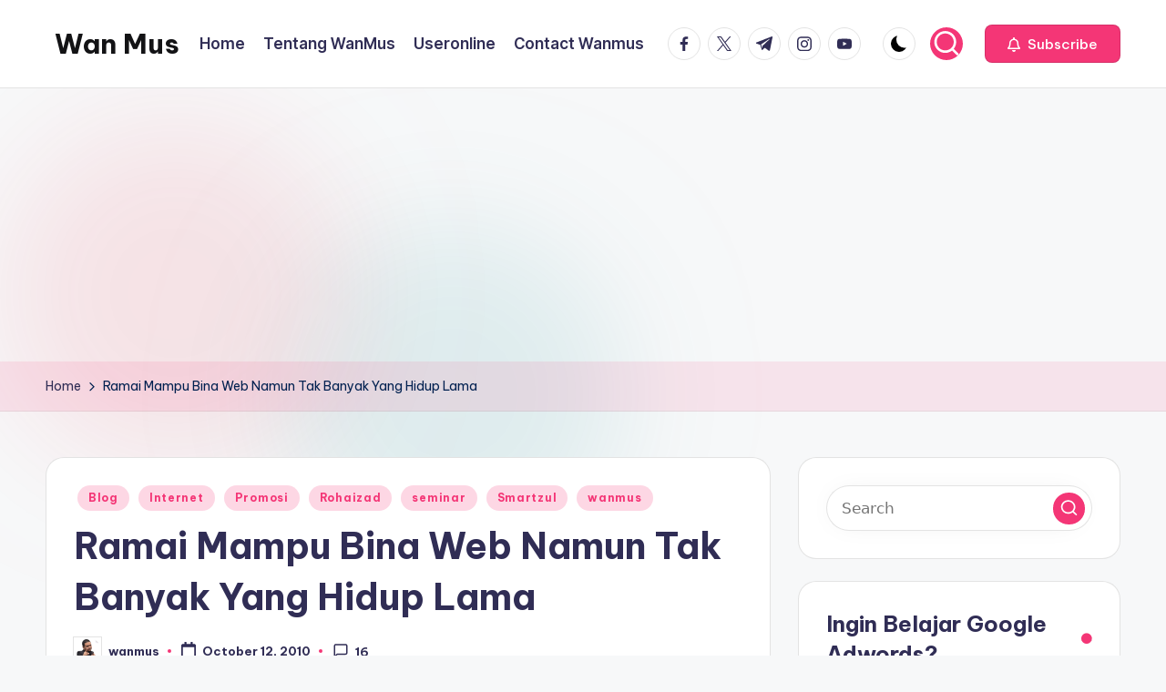

--- FILE ---
content_type: text/html; charset=UTF-8
request_url: https://wanmus.com/ramai-mampu-bina-web-namun-tak-banyak-yang-hidup-lama.html
body_size: 18408
content:

<!DOCTYPE html>
<html lang="en-US" itemscope itemtype="http://schema.org/WebPage" >
<head>
	<meta charset="UTF-8">
	<link rel="profile" href="https://gmpg.org/xfn/11">
	<title>Ramai Mampu Bina Web Namun Tak Banyak Yang Hidup Lama &#8211; Wan Mus</title>
<meta name='robots' content='max-image-preview:large' />
	<style>img:is([sizes="auto" i], [sizes^="auto," i]) { contain-intrinsic-size: 3000px 1500px }</style>
	<meta name="viewport" content="width=device-width, initial-scale=1"><link rel='dns-prefetch' href='//www.googletagmanager.com' />
<link rel='dns-prefetch' href='//fonts.googleapis.com' />
<link rel='dns-prefetch' href='//pagead2.googlesyndication.com' />
<link rel="alternate" type="application/rss+xml" title="Wan Mus &raquo; Feed" href="https://wanmus.com/feed" />
<link rel="alternate" type="application/rss+xml" title="Wan Mus &raquo; Comments Feed" href="https://wanmus.com/comments/feed" />
<link rel="alternate" type="application/rss+xml" title="Wan Mus &raquo; Ramai Mampu Bina Web Namun Tak Banyak Yang Hidup Lama Comments Feed" href="https://wanmus.com/ramai-mampu-bina-web-namun-tak-banyak-yang-hidup-lama.html/feed" />
<script>
window._wpemojiSettings = {"baseUrl":"https:\/\/s.w.org\/images\/core\/emoji\/15.1.0\/72x72\/","ext":".png","svgUrl":"https:\/\/s.w.org\/images\/core\/emoji\/15.1.0\/svg\/","svgExt":".svg","source":{"concatemoji":"https:\/\/wanmus.com\/wp-includes\/js\/wp-emoji-release.min.js?ver=6.8.1"}};
/*! This file is auto-generated */
!function(i,n){var o,s,e;function c(e){try{var t={supportTests:e,timestamp:(new Date).valueOf()};sessionStorage.setItem(o,JSON.stringify(t))}catch(e){}}function p(e,t,n){e.clearRect(0,0,e.canvas.width,e.canvas.height),e.fillText(t,0,0);var t=new Uint32Array(e.getImageData(0,0,e.canvas.width,e.canvas.height).data),r=(e.clearRect(0,0,e.canvas.width,e.canvas.height),e.fillText(n,0,0),new Uint32Array(e.getImageData(0,0,e.canvas.width,e.canvas.height).data));return t.every(function(e,t){return e===r[t]})}function u(e,t,n){switch(t){case"flag":return n(e,"\ud83c\udff3\ufe0f\u200d\u26a7\ufe0f","\ud83c\udff3\ufe0f\u200b\u26a7\ufe0f")?!1:!n(e,"\ud83c\uddfa\ud83c\uddf3","\ud83c\uddfa\u200b\ud83c\uddf3")&&!n(e,"\ud83c\udff4\udb40\udc67\udb40\udc62\udb40\udc65\udb40\udc6e\udb40\udc67\udb40\udc7f","\ud83c\udff4\u200b\udb40\udc67\u200b\udb40\udc62\u200b\udb40\udc65\u200b\udb40\udc6e\u200b\udb40\udc67\u200b\udb40\udc7f");case"emoji":return!n(e,"\ud83d\udc26\u200d\ud83d\udd25","\ud83d\udc26\u200b\ud83d\udd25")}return!1}function f(e,t,n){var r="undefined"!=typeof WorkerGlobalScope&&self instanceof WorkerGlobalScope?new OffscreenCanvas(300,150):i.createElement("canvas"),a=r.getContext("2d",{willReadFrequently:!0}),o=(a.textBaseline="top",a.font="600 32px Arial",{});return e.forEach(function(e){o[e]=t(a,e,n)}),o}function t(e){var t=i.createElement("script");t.src=e,t.defer=!0,i.head.appendChild(t)}"undefined"!=typeof Promise&&(o="wpEmojiSettingsSupports",s=["flag","emoji"],n.supports={everything:!0,everythingExceptFlag:!0},e=new Promise(function(e){i.addEventListener("DOMContentLoaded",e,{once:!0})}),new Promise(function(t){var n=function(){try{var e=JSON.parse(sessionStorage.getItem(o));if("object"==typeof e&&"number"==typeof e.timestamp&&(new Date).valueOf()<e.timestamp+604800&&"object"==typeof e.supportTests)return e.supportTests}catch(e){}return null}();if(!n){if("undefined"!=typeof Worker&&"undefined"!=typeof OffscreenCanvas&&"undefined"!=typeof URL&&URL.createObjectURL&&"undefined"!=typeof Blob)try{var e="postMessage("+f.toString()+"("+[JSON.stringify(s),u.toString(),p.toString()].join(",")+"));",r=new Blob([e],{type:"text/javascript"}),a=new Worker(URL.createObjectURL(r),{name:"wpTestEmojiSupports"});return void(a.onmessage=function(e){c(n=e.data),a.terminate(),t(n)})}catch(e){}c(n=f(s,u,p))}t(n)}).then(function(e){for(var t in e)n.supports[t]=e[t],n.supports.everything=n.supports.everything&&n.supports[t],"flag"!==t&&(n.supports.everythingExceptFlag=n.supports.everythingExceptFlag&&n.supports[t]);n.supports.everythingExceptFlag=n.supports.everythingExceptFlag&&!n.supports.flag,n.DOMReady=!1,n.readyCallback=function(){n.DOMReady=!0}}).then(function(){return e}).then(function(){var e;n.supports.everything||(n.readyCallback(),(e=n.source||{}).concatemoji?t(e.concatemoji):e.wpemoji&&e.twemoji&&(t(e.twemoji),t(e.wpemoji)))}))}((window,document),window._wpemojiSettings);
</script>
<style id='wp-emoji-styles-inline-css'>

	img.wp-smiley, img.emoji {
		display: inline !important;
		border: none !important;
		box-shadow: none !important;
		height: 1em !important;
		width: 1em !important;
		margin: 0 0.07em !important;
		vertical-align: -0.1em !important;
		background: none !important;
		padding: 0 !important;
	}
</style>
<link rel='stylesheet' id='wp-block-library-css' href='https://wanmus.com/wp-includes/css/dist/block-library/style.min.css?ver=6.8.1' media='all' />
<style id='wp-block-library-theme-inline-css'>
.wp-block-audio :where(figcaption){color:#555;font-size:13px;text-align:center}.is-dark-theme .wp-block-audio :where(figcaption){color:#ffffffa6}.wp-block-audio{margin:0 0 1em}.wp-block-code{border:1px solid #ccc;border-radius:4px;font-family:Menlo,Consolas,monaco,monospace;padding:.8em 1em}.wp-block-embed :where(figcaption){color:#555;font-size:13px;text-align:center}.is-dark-theme .wp-block-embed :where(figcaption){color:#ffffffa6}.wp-block-embed{margin:0 0 1em}.blocks-gallery-caption{color:#555;font-size:13px;text-align:center}.is-dark-theme .blocks-gallery-caption{color:#ffffffa6}:root :where(.wp-block-image figcaption){color:#555;font-size:13px;text-align:center}.is-dark-theme :root :where(.wp-block-image figcaption){color:#ffffffa6}.wp-block-image{margin:0 0 1em}.wp-block-pullquote{border-bottom:4px solid;border-top:4px solid;color:currentColor;margin-bottom:1.75em}.wp-block-pullquote cite,.wp-block-pullquote footer,.wp-block-pullquote__citation{color:currentColor;font-size:.8125em;font-style:normal;text-transform:uppercase}.wp-block-quote{border-left:.25em solid;margin:0 0 1.75em;padding-left:1em}.wp-block-quote cite,.wp-block-quote footer{color:currentColor;font-size:.8125em;font-style:normal;position:relative}.wp-block-quote:where(.has-text-align-right){border-left:none;border-right:.25em solid;padding-left:0;padding-right:1em}.wp-block-quote:where(.has-text-align-center){border:none;padding-left:0}.wp-block-quote.is-large,.wp-block-quote.is-style-large,.wp-block-quote:where(.is-style-plain){border:none}.wp-block-search .wp-block-search__label{font-weight:700}.wp-block-search__button{border:1px solid #ccc;padding:.375em .625em}:where(.wp-block-group.has-background){padding:1.25em 2.375em}.wp-block-separator.has-css-opacity{opacity:.4}.wp-block-separator{border:none;border-bottom:2px solid;margin-left:auto;margin-right:auto}.wp-block-separator.has-alpha-channel-opacity{opacity:1}.wp-block-separator:not(.is-style-wide):not(.is-style-dots){width:100px}.wp-block-separator.has-background:not(.is-style-dots){border-bottom:none;height:1px}.wp-block-separator.has-background:not(.is-style-wide):not(.is-style-dots){height:2px}.wp-block-table{margin:0 0 1em}.wp-block-table td,.wp-block-table th{word-break:normal}.wp-block-table :where(figcaption){color:#555;font-size:13px;text-align:center}.is-dark-theme .wp-block-table :where(figcaption){color:#ffffffa6}.wp-block-video :where(figcaption){color:#555;font-size:13px;text-align:center}.is-dark-theme .wp-block-video :where(figcaption){color:#ffffffa6}.wp-block-video{margin:0 0 1em}:root :where(.wp-block-template-part.has-background){margin-bottom:0;margin-top:0;padding:1.25em 2.375em}
</style>
<style id='classic-theme-styles-inline-css'>
/*! This file is auto-generated */
.wp-block-button__link{color:#fff;background-color:#32373c;border-radius:9999px;box-shadow:none;text-decoration:none;padding:calc(.667em + 2px) calc(1.333em + 2px);font-size:1.125em}.wp-block-file__button{background:#32373c;color:#fff;text-decoration:none}
</style>
<style id='global-styles-inline-css'>
:root{--wp--preset--aspect-ratio--square: 1;--wp--preset--aspect-ratio--4-3: 4/3;--wp--preset--aspect-ratio--3-4: 3/4;--wp--preset--aspect-ratio--3-2: 3/2;--wp--preset--aspect-ratio--2-3: 2/3;--wp--preset--aspect-ratio--16-9: 16/9;--wp--preset--aspect-ratio--9-16: 9/16;--wp--preset--color--black: #000000;--wp--preset--color--cyan-bluish-gray: #abb8c3;--wp--preset--color--white: #ffffff;--wp--preset--color--pale-pink: #f78da7;--wp--preset--color--vivid-red: #cf2e2e;--wp--preset--color--luminous-vivid-orange: #ff6900;--wp--preset--color--luminous-vivid-amber: #fcb900;--wp--preset--color--light-green-cyan: #7bdcb5;--wp--preset--color--vivid-green-cyan: #00d084;--wp--preset--color--pale-cyan-blue: #8ed1fc;--wp--preset--color--vivid-cyan-blue: #0693e3;--wp--preset--color--vivid-purple: #9b51e0;--wp--preset--gradient--vivid-cyan-blue-to-vivid-purple: linear-gradient(135deg,rgba(6,147,227,1) 0%,rgb(155,81,224) 100%);--wp--preset--gradient--light-green-cyan-to-vivid-green-cyan: linear-gradient(135deg,rgb(122,220,180) 0%,rgb(0,208,130) 100%);--wp--preset--gradient--luminous-vivid-amber-to-luminous-vivid-orange: linear-gradient(135deg,rgba(252,185,0,1) 0%,rgba(255,105,0,1) 100%);--wp--preset--gradient--luminous-vivid-orange-to-vivid-red: linear-gradient(135deg,rgba(255,105,0,1) 0%,rgb(207,46,46) 100%);--wp--preset--gradient--very-light-gray-to-cyan-bluish-gray: linear-gradient(135deg,rgb(238,238,238) 0%,rgb(169,184,195) 100%);--wp--preset--gradient--cool-to-warm-spectrum: linear-gradient(135deg,rgb(74,234,220) 0%,rgb(151,120,209) 20%,rgb(207,42,186) 40%,rgb(238,44,130) 60%,rgb(251,105,98) 80%,rgb(254,248,76) 100%);--wp--preset--gradient--blush-light-purple: linear-gradient(135deg,rgb(255,206,236) 0%,rgb(152,150,240) 100%);--wp--preset--gradient--blush-bordeaux: linear-gradient(135deg,rgb(254,205,165) 0%,rgb(254,45,45) 50%,rgb(107,0,62) 100%);--wp--preset--gradient--luminous-dusk: linear-gradient(135deg,rgb(255,203,112) 0%,rgb(199,81,192) 50%,rgb(65,88,208) 100%);--wp--preset--gradient--pale-ocean: linear-gradient(135deg,rgb(255,245,203) 0%,rgb(182,227,212) 50%,rgb(51,167,181) 100%);--wp--preset--gradient--electric-grass: linear-gradient(135deg,rgb(202,248,128) 0%,rgb(113,206,126) 100%);--wp--preset--gradient--midnight: linear-gradient(135deg,rgb(2,3,129) 0%,rgb(40,116,252) 100%);--wp--preset--font-size--small: 13px;--wp--preset--font-size--medium: 20px;--wp--preset--font-size--large: 36px;--wp--preset--font-size--x-large: 42px;--wp--preset--spacing--20: 0.44rem;--wp--preset--spacing--30: 0.67rem;--wp--preset--spacing--40: 1rem;--wp--preset--spacing--50: 1.5rem;--wp--preset--spacing--60: 2.25rem;--wp--preset--spacing--70: 3.38rem;--wp--preset--spacing--80: 5.06rem;--wp--preset--shadow--natural: 6px 6px 9px rgba(0, 0, 0, 0.2);--wp--preset--shadow--deep: 12px 12px 50px rgba(0, 0, 0, 0.4);--wp--preset--shadow--sharp: 6px 6px 0px rgba(0, 0, 0, 0.2);--wp--preset--shadow--outlined: 6px 6px 0px -3px rgba(255, 255, 255, 1), 6px 6px rgba(0, 0, 0, 1);--wp--preset--shadow--crisp: 6px 6px 0px rgba(0, 0, 0, 1);}:where(.is-layout-flex){gap: 0.5em;}:where(.is-layout-grid){gap: 0.5em;}body .is-layout-flex{display: flex;}.is-layout-flex{flex-wrap: wrap;align-items: center;}.is-layout-flex > :is(*, div){margin: 0;}body .is-layout-grid{display: grid;}.is-layout-grid > :is(*, div){margin: 0;}:where(.wp-block-columns.is-layout-flex){gap: 2em;}:where(.wp-block-columns.is-layout-grid){gap: 2em;}:where(.wp-block-post-template.is-layout-flex){gap: 1.25em;}:where(.wp-block-post-template.is-layout-grid){gap: 1.25em;}.has-black-color{color: var(--wp--preset--color--black) !important;}.has-cyan-bluish-gray-color{color: var(--wp--preset--color--cyan-bluish-gray) !important;}.has-white-color{color: var(--wp--preset--color--white) !important;}.has-pale-pink-color{color: var(--wp--preset--color--pale-pink) !important;}.has-vivid-red-color{color: var(--wp--preset--color--vivid-red) !important;}.has-luminous-vivid-orange-color{color: var(--wp--preset--color--luminous-vivid-orange) !important;}.has-luminous-vivid-amber-color{color: var(--wp--preset--color--luminous-vivid-amber) !important;}.has-light-green-cyan-color{color: var(--wp--preset--color--light-green-cyan) !important;}.has-vivid-green-cyan-color{color: var(--wp--preset--color--vivid-green-cyan) !important;}.has-pale-cyan-blue-color{color: var(--wp--preset--color--pale-cyan-blue) !important;}.has-vivid-cyan-blue-color{color: var(--wp--preset--color--vivid-cyan-blue) !important;}.has-vivid-purple-color{color: var(--wp--preset--color--vivid-purple) !important;}.has-black-background-color{background-color: var(--wp--preset--color--black) !important;}.has-cyan-bluish-gray-background-color{background-color: var(--wp--preset--color--cyan-bluish-gray) !important;}.has-white-background-color{background-color: var(--wp--preset--color--white) !important;}.has-pale-pink-background-color{background-color: var(--wp--preset--color--pale-pink) !important;}.has-vivid-red-background-color{background-color: var(--wp--preset--color--vivid-red) !important;}.has-luminous-vivid-orange-background-color{background-color: var(--wp--preset--color--luminous-vivid-orange) !important;}.has-luminous-vivid-amber-background-color{background-color: var(--wp--preset--color--luminous-vivid-amber) !important;}.has-light-green-cyan-background-color{background-color: var(--wp--preset--color--light-green-cyan) !important;}.has-vivid-green-cyan-background-color{background-color: var(--wp--preset--color--vivid-green-cyan) !important;}.has-pale-cyan-blue-background-color{background-color: var(--wp--preset--color--pale-cyan-blue) !important;}.has-vivid-cyan-blue-background-color{background-color: var(--wp--preset--color--vivid-cyan-blue) !important;}.has-vivid-purple-background-color{background-color: var(--wp--preset--color--vivid-purple) !important;}.has-black-border-color{border-color: var(--wp--preset--color--black) !important;}.has-cyan-bluish-gray-border-color{border-color: var(--wp--preset--color--cyan-bluish-gray) !important;}.has-white-border-color{border-color: var(--wp--preset--color--white) !important;}.has-pale-pink-border-color{border-color: var(--wp--preset--color--pale-pink) !important;}.has-vivid-red-border-color{border-color: var(--wp--preset--color--vivid-red) !important;}.has-luminous-vivid-orange-border-color{border-color: var(--wp--preset--color--luminous-vivid-orange) !important;}.has-luminous-vivid-amber-border-color{border-color: var(--wp--preset--color--luminous-vivid-amber) !important;}.has-light-green-cyan-border-color{border-color: var(--wp--preset--color--light-green-cyan) !important;}.has-vivid-green-cyan-border-color{border-color: var(--wp--preset--color--vivid-green-cyan) !important;}.has-pale-cyan-blue-border-color{border-color: var(--wp--preset--color--pale-cyan-blue) !important;}.has-vivid-cyan-blue-border-color{border-color: var(--wp--preset--color--vivid-cyan-blue) !important;}.has-vivid-purple-border-color{border-color: var(--wp--preset--color--vivid-purple) !important;}.has-vivid-cyan-blue-to-vivid-purple-gradient-background{background: var(--wp--preset--gradient--vivid-cyan-blue-to-vivid-purple) !important;}.has-light-green-cyan-to-vivid-green-cyan-gradient-background{background: var(--wp--preset--gradient--light-green-cyan-to-vivid-green-cyan) !important;}.has-luminous-vivid-amber-to-luminous-vivid-orange-gradient-background{background: var(--wp--preset--gradient--luminous-vivid-amber-to-luminous-vivid-orange) !important;}.has-luminous-vivid-orange-to-vivid-red-gradient-background{background: var(--wp--preset--gradient--luminous-vivid-orange-to-vivid-red) !important;}.has-very-light-gray-to-cyan-bluish-gray-gradient-background{background: var(--wp--preset--gradient--very-light-gray-to-cyan-bluish-gray) !important;}.has-cool-to-warm-spectrum-gradient-background{background: var(--wp--preset--gradient--cool-to-warm-spectrum) !important;}.has-blush-light-purple-gradient-background{background: var(--wp--preset--gradient--blush-light-purple) !important;}.has-blush-bordeaux-gradient-background{background: var(--wp--preset--gradient--blush-bordeaux) !important;}.has-luminous-dusk-gradient-background{background: var(--wp--preset--gradient--luminous-dusk) !important;}.has-pale-ocean-gradient-background{background: var(--wp--preset--gradient--pale-ocean) !important;}.has-electric-grass-gradient-background{background: var(--wp--preset--gradient--electric-grass) !important;}.has-midnight-gradient-background{background: var(--wp--preset--gradient--midnight) !important;}.has-small-font-size{font-size: var(--wp--preset--font-size--small) !important;}.has-medium-font-size{font-size: var(--wp--preset--font-size--medium) !important;}.has-large-font-size{font-size: var(--wp--preset--font-size--large) !important;}.has-x-large-font-size{font-size: var(--wp--preset--font-size--x-large) !important;}
:where(.wp-block-post-template.is-layout-flex){gap: 1.25em;}:where(.wp-block-post-template.is-layout-grid){gap: 1.25em;}
:where(.wp-block-columns.is-layout-flex){gap: 2em;}:where(.wp-block-columns.is-layout-grid){gap: 2em;}
:root :where(.wp-block-pullquote){font-size: 1.5em;line-height: 1.6;}
</style>
<link rel='stylesheet' id='contact-form-7-css' href='https://wanmus.com/wp-content/plugins/contact-form-7/includes/css/styles.css?ver=6.0.6' media='all' />
<link rel='stylesheet' id='swiper-css' href='https://wanmus.com/wp-content/themes/bloghash/assets/css/swiper-bundle.min.css?ver=6.8.1' media='all' />
<link rel='stylesheet' id='FontAwesome-css' href='https://wanmus.com/wp-content/themes/bloghash/assets/css/all.min.css?ver=5.15.4' media='all' />
<link rel='stylesheet' id='bloghash-styles-css' href='https://wanmus.com/wp-content/themes/bloghash/assets/css/style.min.css?ver=1.0.21' media='all' />
<!--[if IE]>
<link rel='stylesheet' id='bloghash-ie-css' href='https://wanmus.com/wp-content/themes/bloghash/assets/css/compatibility/ie.min.css?ver=1.0.21' media='all' />
<![endif]-->
<link rel='stylesheet' id='bloghash-google-fonts-css' href='//fonts.googleapis.com/css?family=Inter+Tight%3A600%7CBe+Vietnam+Pro%3A400%2C700%2C500%7CPlayfair+Display%3A400%2C400i&#038;display=swap&#038;subsets=latin&#038;ver=1.0.21' media='' />
<link rel='stylesheet' id='bloghash-dynamic-styles-css' href='https://wanmus.com/wp-content/uploads/bloghash/dynamic-styles.css?ver=1769401804' media='all' />
<style id='akismet-widget-style-inline-css'>

			.a-stats {
				--akismet-color-mid-green: #357b49;
				--akismet-color-white: #fff;
				--akismet-color-light-grey: #f6f7f7;

				max-width: 350px;
				width: auto;
			}

			.a-stats * {
				all: unset;
				box-sizing: border-box;
			}

			.a-stats strong {
				font-weight: 600;
			}

			.a-stats a.a-stats__link,
			.a-stats a.a-stats__link:visited,
			.a-stats a.a-stats__link:active {
				background: var(--akismet-color-mid-green);
				border: none;
				box-shadow: none;
				border-radius: 8px;
				color: var(--akismet-color-white);
				cursor: pointer;
				display: block;
				font-family: -apple-system, BlinkMacSystemFont, 'Segoe UI', 'Roboto', 'Oxygen-Sans', 'Ubuntu', 'Cantarell', 'Helvetica Neue', sans-serif;
				font-weight: 500;
				padding: 12px;
				text-align: center;
				text-decoration: none;
				transition: all 0.2s ease;
			}

			/* Extra specificity to deal with TwentyTwentyOne focus style */
			.widget .a-stats a.a-stats__link:focus {
				background: var(--akismet-color-mid-green);
				color: var(--akismet-color-white);
				text-decoration: none;
			}

			.a-stats a.a-stats__link:hover {
				filter: brightness(110%);
				box-shadow: 0 4px 12px rgba(0, 0, 0, 0.06), 0 0 2px rgba(0, 0, 0, 0.16);
			}

			.a-stats .count {
				color: var(--akismet-color-white);
				display: block;
				font-size: 1.5em;
				line-height: 1.4;
				padding: 0 13px;
				white-space: nowrap;
			}
		
</style>
<!--[if IE]>
<script src="https://wanmus.com/wp-content/themes/bloghash/assets/js/vendors/flexibility.min.js?ver=1.0.21" id="bloghash-flexibility-js"></script>
<script id="bloghash-flexibility-js-after">
flexibility(document.documentElement);
</script>
<![endif]-->
<script src="https://wanmus.com/wp-includes/js/jquery/jquery.min.js?ver=3.7.1" id="jquery-core-js"></script>
<script src="https://wanmus.com/wp-includes/js/jquery/jquery-migrate.min.js?ver=3.4.1" id="jquery-migrate-js"></script>

<!-- Google tag (gtag.js) snippet added by Site Kit -->

<!-- Google Analytics snippet added by Site Kit -->
<script src="https://www.googletagmanager.com/gtag/js?id=GT-57SFXZ8" id="google_gtagjs-js" async></script>
<script id="google_gtagjs-js-after">
window.dataLayer = window.dataLayer || [];function gtag(){dataLayer.push(arguments);}
gtag("set","linker",{"domains":["wanmus.com"]});
gtag("js", new Date());
gtag("set", "developer_id.dZTNiMT", true);
gtag("config", "GT-57SFXZ8");
 window._googlesitekit = window._googlesitekit || {}; window._googlesitekit.throttledEvents = []; window._googlesitekit.gtagEvent = (name, data) => { var key = JSON.stringify( { name, data } ); if ( !! window._googlesitekit.throttledEvents[ key ] ) { return; } window._googlesitekit.throttledEvents[ key ] = true; setTimeout( () => { delete window._googlesitekit.throttledEvents[ key ]; }, 5 ); gtag( "event", name, { ...data, event_source: "site-kit" } ); };
</script>

<!-- End Google tag (gtag.js) snippet added by Site Kit -->
<link rel="https://api.w.org/" href="https://wanmus.com/wp-json/" /><link rel="alternate" title="JSON" type="application/json" href="https://wanmus.com/wp-json/wp/v2/posts/4595" /><link rel="EditURI" type="application/rsd+xml" title="RSD" href="https://wanmus.com/xmlrpc.php?rsd" />
<meta name="generator" content="WordPress 6.8.1" />
<link rel="canonical" href="https://wanmus.com/ramai-mampu-bina-web-namun-tak-banyak-yang-hidup-lama.html" />
<link rel='shortlink' href='https://wanmus.com/?p=4595' />
<link rel="alternate" title="oEmbed (JSON)" type="application/json+oembed" href="https://wanmus.com/wp-json/oembed/1.0/embed?url=https%3A%2F%2Fwanmus.com%2Framai-mampu-bina-web-namun-tak-banyak-yang-hidup-lama.html" />
<link rel="alternate" title="oEmbed (XML)" type="text/xml+oembed" href="https://wanmus.com/wp-json/oembed/1.0/embed?url=https%3A%2F%2Fwanmus.com%2Framai-mampu-bina-web-namun-tak-banyak-yang-hidup-lama.html&#038;format=xml" />
<meta name="generator" content="Site Kit by Google 1.153.0" /><link rel="pingback" href="https://wanmus.com/xmlrpc.php">
<meta name="theme-color" content="#F43676">
<!-- Google AdSense meta tags added by Site Kit -->
<meta name="google-adsense-platform-account" content="ca-host-pub-2644536267352236">
<meta name="google-adsense-platform-domain" content="sitekit.withgoogle.com">
<!-- End Google AdSense meta tags added by Site Kit -->

<!-- Google AdSense snippet added by Site Kit -->
<script async src="https://pagead2.googlesyndication.com/pagead/js/adsbygoogle.js?client=ca-pub-7030289538712045&amp;host=ca-host-pub-2644536267352236" crossorigin="anonymous"></script>

<!-- End Google AdSense snippet added by Site Kit -->
</head>

<body class="wp-singular post-template-default single single-post postid-4595 single-format-standard wp-embed-responsive wp-theme-bloghash bloghash-topbar__separators-regular bloghash-layout__fw-contained bloghash-layout__boxed-separated bloghash-layout-shadow bloghash-header-layout-1 bloghash-menu-animation-underline bloghash-header__separators-none bloghash-single-title-in-content bloghash-page-title-align-left comments-open bloghash-has-sidebar bloghash-sticky-sidebar bloghash-sidebar-style-2 bloghash-sidebar-position__right-sidebar entry-media-hover-style-1 bloghash-copyright-layout-1 is-section-heading-init-s1 is-footer-heading-init-s0 bloghash-input-supported bloghash-blog-image-wrap validate-comment-form bloghash-menu-accessibility">


<div id="page" class="hfeed site">
	<a class="skip-link screen-reader-text" href="#main">Skip to content</a>

	
	
	<header id="masthead" class="site-header" role="banner" itemtype="https://schema.org/WPHeader" itemscope="itemscope">
		<div id="bloghash-header" >
		<div id="bloghash-header-inner">
		
<div class="bloghash-container bloghash-header-container">

	
<div class="bloghash-logo bloghash-header-element" itemtype="https://schema.org/Organization" itemscope="itemscope">
	<div class="logo-inner"><span class="site-title" itemprop="name">
					<a href="https://wanmus.com/" rel="home" itemprop="url">
						Wan Mus
					</a>
				</span><p class="site-description screen-reader-text" itemprop="description">
						Perniagaan Internet dan Google
					</p></div></div><!-- END .bloghash-logo -->

	<span class="bloghash-header-element bloghash-mobile-nav">
				<button class="bloghash-hamburger hamburger--spin bloghash-hamburger-bloghash-primary-nav" aria-label="Menu" aria-controls="bloghash-primary-nav" type="button">

			
			<span class="hamburger-box">
				<span class="hamburger-inner"></span>
			</span>

		</button>
			</span>

	
<nav class="site-navigation main-navigation bloghash-primary-nav bloghash-nav bloghash-header-element" role="navigation" itemtype="https://schema.org/SiteNavigationElement" itemscope="itemscope" aria-label="Site Navigation">

<ul class="bloghash-primary-nav"><li ><a href="https://wanmus.com/"><span>Home</span></a></li><li class="page_item page-item-20"><a href="https://wanmus.com/about-me"><span>Tentang WanMus</span></a></li><li class="page_item page-item-285"><a href="https://wanmus.com/useronline"><span>Useronline</span></a></li><li class="page_item page-item-3872"><a href="https://wanmus.com/contact-me"><span>Contact Wanmus</span></a></li></ul></nav><!-- END .bloghash-nav -->
<div class="bloghash-header-widgets bloghash-header-element bloghash-widget-location-right"><div class="bloghash-header-widget__socials bloghash-header-widget bloghash-hide-mobile-tablet"><div class="bloghash-widget-wrapper"><nav class="bloghash-social-nav rounded-border bloghash-standard">
			<ul id="menu-social-menu-default" class="bloghash-socials-menu">
				<li class="menu-item">
					<a href="https://www.facebook.com/">
						<span class="screen-reader-text">facebook.com</span>
						<span class="facebook">
						<svg class="bloghash-icon" aria-hidden="true" xmlns="http://www.w3.org/2000/svg" width="32" height="32" viewBox="0 0 32 32"><path d="M18.518 32.438V17.799h4.88l.751-5.693h-5.631V8.477c0-1.627.438-2.753 2.815-2.753h3.003V.657c-.5-.125-2.315-.25-4.379-.25-4.379 0-7.32 2.628-7.32 7.507v4.192H7.695v5.693h4.942v14.639z" /></svg>
						<svg class="bloghash-icon bottom-icon" aria-hidden="true" xmlns="http://www.w3.org/2000/svg" width="32" height="32" viewBox="0 0 32 32"><path d="M18.518 32.438V17.799h4.88l.751-5.693h-5.631V8.477c0-1.627.438-2.753 2.815-2.753h3.003V.657c-.5-.125-2.315-.25-4.379-.25-4.379 0-7.32 2.628-7.32 7.507v4.192H7.695v5.693h4.942v14.639z" /></svg>
						</span>
					</a>
				</li>
				<li class="menu-item">
					<a href="https://twitter.com/">
					<span class="screen-reader-text">twitter.com</span>
						<span class="twitter">
						<svg class="bloghash-icon" aria-hidden="true" xmlns="http://www.w3.org/2000/svg" width="32" height="32" viewBox="0 0 24 24"><path d="M14.258 10.152 23.176 0h-2.113l-7.747 8.813L7.133 0H0l9.352 13.328L0 23.973h2.113l8.176-9.309 6.531 9.309h7.133zm-2.895 3.293-.949-1.328L2.875 1.56h3.246l6.086 8.523.945 1.328 7.91 11.078h-3.246zm0 0" /></svg>
						<svg class="bloghash-icon bottom-icon" aria-hidden="true" xmlns="http://www.w3.org/2000/svg" width="32" height="32" viewBox="0 0 24 24"><path d="M14.258 10.152 23.176 0h-2.113l-7.747 8.813L7.133 0H0l9.352 13.328L0 23.973h2.113l8.176-9.309 6.531 9.309h7.133zm-2.895 3.293-.949-1.328L2.875 1.56h3.246l6.086 8.523.945 1.328 7.91 11.078h-3.246zm0 0" /></svg>
						</span>
					</a>
				</li>
				<li class="menu-item">
					<a href="https://t.me/">
						<span class="screen-reader-text">t.me</span>
						<span class="telegram">
						<svg class="bloghash-icon" aria-hidden="true" xmlns="http://www.w3.org/2000/svg" width="32" height="27" viewBox="0 0 32 27"><path fill-rule="evenodd" d="M24.512 26.372c.43.304.983.38 1.476.193.494-.188.857-.609.966-1.12C28.113 20 30.924 6.217 31.978 1.264a1.041 1.041 0 0 0-.347-1.01c-.293-.25-.7-.322-1.063-.187C24.979 2.136 7.762 8.596.724 11.2a1.102 1.102 0 0 0-.722 1.065c.016.472.333.882.79 1.019 3.156.944 7.299 2.257 7.299 2.257s1.936 5.847 2.945 8.82c.127.374.419.667.804.768.384.1.795-.005 1.082-.276l4.128-3.897s4.762 3.492 7.463 5.416Zm-14.68-11.57 2.24 7.385.497-4.676 13.58-12.248a.37.37 0 0 0 .043-.503.379.379 0 0 0-.5-.085L9.831 14.803Z" /></svg>
						<svg class="bloghash-icon bottom-icon" aria-hidden="true" xmlns="http://www.w3.org/2000/svg" width="32" height="27" viewBox="0 0 32 27"><path fill-rule="evenodd" d="M24.512 26.372c.43.304.983.38 1.476.193.494-.188.857-.609.966-1.12C28.113 20 30.924 6.217 31.978 1.264a1.041 1.041 0 0 0-.347-1.01c-.293-.25-.7-.322-1.063-.187C24.979 2.136 7.762 8.596.724 11.2a1.102 1.102 0 0 0-.722 1.065c.016.472.333.882.79 1.019 3.156.944 7.299 2.257 7.299 2.257s1.936 5.847 2.945 8.82c.127.374.419.667.804.768.384.1.795-.005 1.082-.276l4.128-3.897s4.762 3.492 7.463 5.416Zm-14.68-11.57 2.24 7.385.497-4.676 13.58-12.248a.37.37 0 0 0 .043-.503.379.379 0 0 0-.5-.085L9.831 14.803Z" /></svg>
						</span>
					</a>
				</li>
				<li class="menu-item">
					<a href="https://www.instagram.com/">
						<span class="screen-reader-text">instagram.com</span>
						<span class="instagram">
						<svg class="bloghash-icon" aria-hidden="true" xmlns="http://www.w3.org/2000/svg" width="32" height="32" viewBox="0 0 32 32"><path d="M16.016 3.284c4.317 0 4.755.063 6.444.125 1.627.063 2.44.313 3.003.5.751.313 1.314.688 1.814 1.189.563.563.938 1.126 1.189 1.814.25.626.5 1.439.563 3.003.063 1.752.125 2.19.125 6.506s-.063 4.755-.125 6.444c-.063 1.627-.313 2.44-.5 3.003-.313.751-.688 1.314-1.189 1.814-.563.563-1.126.938-1.814 1.189-.626.25-1.439.5-3.003.563-1.752.063-2.19.125-6.506.125s-4.755-.063-6.444-.125c-1.627-.063-2.44-.313-3.003-.5-.751-.313-1.314-.688-1.814-1.189-.563-.563-.938-1.126-1.189-1.814-.25-.626-.5-1.439-.563-3.003-.063-1.752-.125-2.19-.125-6.506s.063-4.755.125-6.444c.063-1.627.313-2.44.5-3.003.313-.751.688-1.314 1.189-1.814.563-.563 1.126-.938 1.814-1.189.626-.25 1.439-.5 3.003-.563 1.752-.063 2.19-.125 6.506-.125m0-2.877c-4.379 0-4.88.063-6.569.125-1.752.063-2.94.313-3.879.688-1.064.438-2.002 1.001-2.878 1.877S1.251 4.911.813 5.975C.438 6.976.187 8.102.125 9.854.062 11.543 0 12.044 0 16.423s.063 4.88.125 6.569c.063 1.752.313 2.94.688 3.879.438 1.064 1.001 2.002 1.877 2.878s1.814 1.439 2.878 1.877c1.001.375 2.127.626 3.879.688 1.689.063 2.19.125 6.569.125s4.88-.063 6.569-.125c1.752-.063 2.94-.313 3.879-.688 1.064-.438 2.002-1.001 2.878-1.877s1.439-1.814 1.877-2.878c.375-1.001.626-2.127.688-3.879.063-1.689.125-2.19.125-6.569s-.063-4.88-.125-6.569c-.063-1.752-.313-2.94-.688-3.879-.438-1.064-1.001-2.002-1.877-2.878s-1.814-1.439-2.878-1.877C25.463.845 24.337.594 22.585.532c-1.689-.063-2.19-.125-6.569-.125zm0 7.757c-4.567 0-8.258 3.691-8.258 8.258s3.691 8.258 8.258 8.258c4.567 0 8.258-3.691 8.258-8.258s-3.691-8.258-8.258-8.258zm0 13.639c-2.94 0-5.38-2.44-5.38-5.38s2.44-5.38 5.38-5.38 5.38 2.44 5.38 5.38-2.44 5.38-5.38 5.38zM26.463 7.851c0 1.064-.813 1.939-1.877 1.939s-1.939-.876-1.939-1.939c0-1.064.876-1.877 1.939-1.877s1.877.813 1.877 1.877z" /></svg>
						<svg class="bloghash-icon bottom-icon" aria-hidden="true" xmlns="http://www.w3.org/2000/svg" width="32" height="32" viewBox="0 0 32 32"><path d="M16.016 3.284c4.317 0 4.755.063 6.444.125 1.627.063 2.44.313 3.003.5.751.313 1.314.688 1.814 1.189.563.563.938 1.126 1.189 1.814.25.626.5 1.439.563 3.003.063 1.752.125 2.19.125 6.506s-.063 4.755-.125 6.444c-.063 1.627-.313 2.44-.5 3.003-.313.751-.688 1.314-1.189 1.814-.563.563-1.126.938-1.814 1.189-.626.25-1.439.5-3.003.563-1.752.063-2.19.125-6.506.125s-4.755-.063-6.444-.125c-1.627-.063-2.44-.313-3.003-.5-.751-.313-1.314-.688-1.814-1.189-.563-.563-.938-1.126-1.189-1.814-.25-.626-.5-1.439-.563-3.003-.063-1.752-.125-2.19-.125-6.506s.063-4.755.125-6.444c.063-1.627.313-2.44.5-3.003.313-.751.688-1.314 1.189-1.814.563-.563 1.126-.938 1.814-1.189.626-.25 1.439-.5 3.003-.563 1.752-.063 2.19-.125 6.506-.125m0-2.877c-4.379 0-4.88.063-6.569.125-1.752.063-2.94.313-3.879.688-1.064.438-2.002 1.001-2.878 1.877S1.251 4.911.813 5.975C.438 6.976.187 8.102.125 9.854.062 11.543 0 12.044 0 16.423s.063 4.88.125 6.569c.063 1.752.313 2.94.688 3.879.438 1.064 1.001 2.002 1.877 2.878s1.814 1.439 2.878 1.877c1.001.375 2.127.626 3.879.688 1.689.063 2.19.125 6.569.125s4.88-.063 6.569-.125c1.752-.063 2.94-.313 3.879-.688 1.064-.438 2.002-1.001 2.878-1.877s1.439-1.814 1.877-2.878c.375-1.001.626-2.127.688-3.879.063-1.689.125-2.19.125-6.569s-.063-4.88-.125-6.569c-.063-1.752-.313-2.94-.688-3.879-.438-1.064-1.001-2.002-1.877-2.878s-1.814-1.439-2.878-1.877C25.463.845 24.337.594 22.585.532c-1.689-.063-2.19-.125-6.569-.125zm0 7.757c-4.567 0-8.258 3.691-8.258 8.258s3.691 8.258 8.258 8.258c4.567 0 8.258-3.691 8.258-8.258s-3.691-8.258-8.258-8.258zm0 13.639c-2.94 0-5.38-2.44-5.38-5.38s2.44-5.38 5.38-5.38 5.38 2.44 5.38 5.38-2.44 5.38-5.38 5.38zM26.463 7.851c0 1.064-.813 1.939-1.877 1.939s-1.939-.876-1.939-1.939c0-1.064.876-1.877 1.939-1.877s1.877.813 1.877 1.877z" /></svg>
						</span>
					</a>
				</li>
				<li class="menu-item">
					<a href="https://youtube.com/">
						<span class="screen-reader-text">youtube.com</span>
						<span class="youtube">
						<svg class="bloghash-icon" aria-hidden="true" xmlns="http://www.w3.org/2000/svg" width="32" height="32" viewBox="0 0 32 32"><path d="M31.718 10.041s-.313-2.252-1.251-3.191c-1.251-1.314-2.628-1.314-3.253-1.376-4.442-.313-11.198-.313-11.198-.313s-6.757 0-11.198.313c-.626.063-2.002.063-3.253 1.376-.938.938-1.251 3.191-1.251 3.191s-.313 2.565-.313 5.13v2.44c0 2.628.313 5.193.313 5.193s.313 2.19 1.251 3.191c1.251 1.251 2.878 1.251 3.566 1.376 2.565.25 10.886.313 10.886.313s6.757 0 11.198-.313c.626-.063 2.002-.125 3.253-1.376.938-1.001 1.251-3.191 1.251-3.191s.313-2.565.313-5.193v-2.44c0-2.565-.313-5.13-.313-5.13zm-11.386 6.632l-7.57 3.941v-9.009l8.633 4.504z" /></svg>
						<svg class="bloghash-icon bottom-icon" aria-hidden="true" xmlns="http://www.w3.org/2000/svg" width="32" height="32" viewBox="0 0 32 32"><path d="M31.718 10.041s-.313-2.252-1.251-3.191c-1.251-1.314-2.628-1.314-3.253-1.376-4.442-.313-11.198-.313-11.198-.313s-6.757 0-11.198.313c-.626.063-2.002.063-3.253 1.376-.938.938-1.251 3.191-1.251 3.191s-.313 2.565-.313 5.13v2.44c0 2.628.313 5.193.313 5.193s.313 2.19 1.251 3.191c1.251 1.251 2.878 1.251 3.566 1.376 2.565.25 10.886.313 10.886.313s6.757 0 11.198-.313c.626-.063 2.002-.125 3.253-1.376.938-1.001 1.251-3.191 1.251-3.191s.313-2.565.313-5.193v-2.44c0-2.565-.313-5.13-.313-5.13zm-11.386 6.632l-7.57 3.941v-9.009l8.633 4.504z" /></svg>
						</span>
					</a>
				</li>
			</ul>
			</nav></div></div><!-- END .bloghash-header-widget --><div class="bloghash-header-widget__darkmode bloghash-header-widget bloghash-hide-mobile-tablet"><div class="bloghash-widget-wrapper"><button type="button" class="bloghash-darkmode rounded-border"><span></span></button></div></div><!-- END .bloghash-header-widget --><div class="bloghash-header-widget__search bloghash-header-widget bloghash-hide-mobile-tablet"><div class="bloghash-widget-wrapper">
<div aria-haspopup="true">
	<a href="#" class="bloghash-search rounded-fill">
		<svg class="bloghash-icon" aria-label="Search" xmlns="http://www.w3.org/2000/svg" width="32" height="32" viewBox="0 0 32 32"><path d="M28.962 26.499l-4.938-4.938c1.602-2.002 2.669-4.671 2.669-7.474 0-6.673-5.339-12.012-12.012-12.012S2.669 7.414 2.669 14.087a11.962 11.962 0 0012.012 12.012c2.803 0 5.472-.934 7.474-2.669l4.938 4.938c.267.267.667.4.934.4s.667-.133.934-.4a1.29 1.29 0 000-1.868zM5.339 14.087c0-5.205 4.137-9.342 9.342-9.342s9.342 4.137 9.342 9.342c0 2.536-1.068 4.938-2.669 6.54-1.735 1.735-4.004 2.669-6.54 2.669-5.339.133-9.476-4.004-9.476-9.209z" /></svg>	</a><!-- END .bloghash-search -->

	<div class="bloghash-search-simple bloghash-search-container dropdown-item">
		
<form role="search" aria-label="Search for:" method="get" class="bloghash-search-form search-form" action="https://wanmus.com/">
	<div>
		<input type="search" class="bloghash-input-search search-field" aria-label="Enter search keywords" placeholder="Search" value="" name="s" />
				
		
			<button type="submit" class="bloghash-animate-arrow right-arrow" aria-hidden="true" role="button" tabindex="0">
				<svg xmlns="http://www.w3.org/2000/svg" viewBox="0 0 25 18"><path class="arrow-handle" d="M2.511 9.007l7.185-7.221c.407-.409.407-1.071 0-1.48s-1.068-.409-1.476 0L.306 8.259a1.049 1.049 0 000 1.481l7.914 7.952c.407.408 1.068.408 1.476 0s.407-1.07 0-1.479L2.511 9.007z"></path><path class="arrow-bar" fill-rule="evenodd" clip-rule="evenodd" d="M1 8h28.001a1.001 1.001 0 010 2H1a1 1 0 110-2z"></path></svg>
			</button>		<button type="button" class="bloghash-search-close" aria-hidden="true" role="button">
			<svg aria-hidden="true" xmlns="http://www.w3.org/2000/svg" width="16" height="16" viewBox="0 0 16 16"><path d="M6.852 7.649L.399 1.195 1.445.149l6.454 6.453L14.352.149l1.047 1.046-6.454 6.454 6.454 6.453-1.047 1.047-6.453-6.454-6.454 6.454-1.046-1.047z" fill="currentColor" fill-rule="evenodd"></path></svg>
		</button>
			</div>
</form>	</div><!-- END .bloghash-search-simple -->
</div>
</div></div><!-- END .bloghash-header-widget --><div class="bloghash-header-widget__button bloghash-header-widget bloghash-hide-mobile-tablet"><div class="bloghash-widget-wrapper"><a href="#" class="btn-small bloghash-btn" target="_self" role="button"><span><i class="far fa-bell mr-1 bloghash-icon"></i> Subscribe</span></a></div></div><!-- END .bloghash-header-widget --></div><!-- END .bloghash-header-widgets -->
</div><!-- END .bloghash-container -->
	</div><!-- END #bloghash-header-inner -->
	</div><!-- END #bloghash-header -->
		
<div class="page-header bloghash-has-breadcrumbs">

	
	
	<div class="bloghash-container bloghash-breadcrumbs"><nav role="navigation" aria-label="Breadcrumbs" class="breadcrumb-trail breadcrumbs" itemprop="breadcrumb"><ul class="trail-items" itemscope itemtype="http://schema.org/BreadcrumbList"><meta name="numberOfItems" content="2" /><meta name="itemListOrder" content="Ascending" /><li itemprop="itemListElement" itemscope itemtype="http://schema.org/ListItem" class="trail-item trail-begin"><a href="https://wanmus.com" rel="home" itemprop="item"><span itemprop="name">Home</span></a><meta itemprop="position" content="1" /></li><li itemprop="itemListElement" itemscope itemtype="http://schema.org/ListItem" class="trail-item trail-end"><span><span itemprop="name">Ramai Mampu Bina Web Namun Tak Banyak Yang Hidup Lama</span></span><meta itemprop="position" content="2" /></li></ul></nav></div>
</div>
	</header><!-- #masthead .site-header -->

	
			<div id="main" class="site-main">

			

<div class="bloghash-container">

	
	<div id="primary" class="content-area">

		
		<main id="content" class="site-content no-entry-media" role="main" itemscope itemtype="http://schema.org/Blog">

			

<article id="post-4595" class="bloghash-article post-4595 post type-post status-publish format-standard hentry category-blog category-internet category-promosi category-rohaizad category-seminar category-smartzul category-wanmus tag-promosi-blog tag-promosi-di-internet-mudah tag-ramai-mampu-bina-web-namun-tak-banyak-yang-hidup-lama tag-seminar-wanmus tag-teknik-marketing-blog tag-teknik-promosi-blog" itemscope="" itemtype="https://schema.org/CreativeWork">

	
<div class="post-category">

	<span class="cat-links"><span class="screen-reader-text">Posted in</span><span><a href="https://wanmus.com/category/blog" class="cat-44" rel="category">Blog</a> <a href="https://wanmus.com/category/internet" class="cat-5" rel="category">Internet</a> <a href="https://wanmus.com/category/promosi" class="cat-183" rel="category">Promosi</a> <a href="https://wanmus.com/category/rohaizad" class="cat-891" rel="category">Rohaizad</a> <a href="https://wanmus.com/category/seminar" class="cat-70" rel="category">seminar</a> <a href="https://wanmus.com/category/smartzul" class="cat-1029" rel="category">Smartzul</a> <a href="https://wanmus.com/category/wanmus" class="cat-449" rel="category">wanmus</a></span></span>
</div>

<header class="entry-header">

	
	<h1 class="entry-title" itemprop="headline">
		Ramai Mampu Bina Web Namun Tak Banyak Yang Hidup Lama	</h1>

</header>
<div class="entry-meta"><div class="entry-meta-elements">		<span class="post-author">
			<span class="posted-by vcard author"  itemprop="author" itemscope="itemscope" itemtype="http://schema.org/Person">
				<span class="screen-reader-text">Posted by</span>

									<span class="author-avatar">
						<img alt='' src='https://secure.gravatar.com/avatar/63544e712c843120e5a24373da0a36272f1b7ef1b0f07a60cd99ce32a2cb0bbd?s=30&#038;d=wavatar&#038;r=g' srcset='https://secure.gravatar.com/avatar/63544e712c843120e5a24373da0a36272f1b7ef1b0f07a60cd99ce32a2cb0bbd?s=60&#038;d=wavatar&#038;r=g 2x' class='avatar avatar-30 photo' height='30' width='30' decoding='async'/>					</span>
				
				<span>
					<a class="url fn n" title="View all posts by wanmus" href="https://wanmus.com/author/admin" rel="author"  itemprop="url">
						<span class="author-name"  itemprop="name">wanmus</span>
					</a>
				</span>
			</span>
		</span>
		<span class="posted-on"><time class="entry-date published updated" datetime="2010-10-12T14:59:31+08:00"><svg class="bloghash-icon" aria-hidden="true" xmlns="http://www.w3.org/2000/svg" viewBox="0 0 448 512"><!--!Font Awesome Free 6.5.1 by @fontawesome - https://fontawesome.com License - https://fontawesome.com/license/free Copyright 2024 Fonticons, Inc.--><path d="M400 64h-48V12c0-6.6-5.4-12-12-12h-40c-6.6 0-12 5.4-12 12v52H160V12c0-6.6-5.4-12-12-12h-40c-6.6 0-12 5.4-12 12v52H48C21.5 64 0 85.5 0 112v352c0 26.5 21.5 48 48 48h352c26.5 0 48-21.5 48-48V112c0-26.5-21.5-48-48-48zm-6 400H54c-3.3 0-6-2.7-6-6V160h352v298c0 3.3-2.7 6-6 6z" /></svg>October 12, 2010</time></span><span class="comments-link"><a href="https://wanmus.com/ramai-mampu-bina-web-namun-tak-banyak-yang-hidup-lama.html#comments" class="comments-link" ><svg class="bloghash-icon" aria-hidden="true" xmlns="http://www.w3.org/2000/svg" width="32" height="32" viewBox="0 0 32 32"><path d="M25.358 2.075H6.673c-2.269 0-4.004 1.735-4.004 4.004v21.354c0 .534.267 1.068.801 1.201.133.133.4.133.534.133.4 0 .667-.133.934-.4l4.938-4.938h15.482c2.269 0 4.004-1.735 4.004-4.004V6.079c0-2.269-1.735-4.004-4.004-4.004zm1.335 17.35c0 .801-.534 1.335-1.335 1.335H9.342c-.4 0-.667.133-.934.4l-3.07 3.07V6.079c0-.801.534-1.335 1.335-1.335h18.685c.801 0 1.335.534 1.335 1.335v13.346z" /></svg>16</a></span></div></div>
<div class="entry-content bloghash-entry" itemprop="text">
	<p style="text-align: center;"><a href="https://wanmus.com/wp-content/uploads/2010/10/pemasaran.jpg"><img fetchpriority="high" decoding="async" class="alignnone size-full wp-image-4600" title="pemasaran" src="https://wanmus.com/wp-content/uploads/2010/10/pemasaran.jpg" alt="" width="304" height="300" srcset="https://wanmus.com/wp-content/uploads/2010/10/pemasaran.jpg 304w, https://wanmus.com/wp-content/uploads/2010/10/pemasaran-300x296.jpg 300w" sizes="(max-width: 304px) 100vw, 304px" /></a></p>
<p>Iya, memang ramai sekarang ni mampu bina web atau blog namun berapa sangat bilangan yang mampu bertahan lama. Bukan cakap untuk personal web atau blog sahaja, malah web atau blog artis atau penjualan produk juga banyak yang dah mati. Iya, mati samada sunyi sepi tanpa pelawat atau terkubur dengan expirednya domain atau hosting mereka..Sedih sebab bilangannya bukan sedikit.</p>
<p><span id="more-4595"></span></p>
<p>Ini kerana masih ramai yang belum tahu gunakan kuasa sebenar promosi a.k.a marketing. Iya MARKETING</p>
<p>Blog atau web kita juga perlukan marketing. Macam produk yang mahal2 macam celcom, walls, nokia atau sebagainya tak susah sebab boleh upah kreatif consultant untuk buat iklan tv beberapa saat dengan bayaran beratus ribu. Namun kita mampu ke??</p>
<p>Iya kita mampu untuk marketing di internet. Iya sebab benda di internet amat sesuai dipromosikan di internet..Dan IANYA PERCUMA..yup..percuma je..yang berbayar ada, tapi still lagi murah berbanding promosi secara offline ni. Tak perlu banner banting, sekadar banner di blog..tupun boleh design sendiri. Kalau nak cantik, upah orang..tu pun baru berapa..</p>
<p>Kalau nak tahu banyak lagi rahsia macam ni..nantikan <a href="https://wanmus.com/projek-terbaru-yang-pasti-hebat.html" target="_blank">projek saya, rohaizad dan smartzul</a> nanti seperti saya maklumkan sebelum ni..</p>
</div>




<div class="entry-footer">

	<span class="screen-reader-text">Tags: </span><div class="post-tags"><span class="cat-links"><a href="https://wanmus.com/tag/promosi-blog" rel="tag">promosi blog</a><a href="https://wanmus.com/tag/promosi-di-internet-mudah" rel="tag">promosi di internet mudah</a><a href="https://wanmus.com/tag/ramai-mampu-bina-web-namun-tak-banyak-yang-hidup-lama" rel="tag">Ramai Mampu Bina Web Namun Tak Banyak Yang Hidup Lama</a><a href="https://wanmus.com/tag/seminar-wanmus" rel="tag">seminar wanmus</a><a href="https://wanmus.com/tag/teknik-marketing-blog" rel="tag">teknik marketing blog</a><a href="https://wanmus.com/tag/teknik-promosi-blog" rel="tag">teknik promosi blog</a></span></div><span class="last-updated bloghash-iflex-center"><svg class="bloghash-icon" xmlns="http://www.w3.org/2000/svg" width="32" height="32" viewBox="0 0 32 32"><path d="M4.004 23.429h5.339c.4 0 .667-.133.934-.4L24.958 8.348a1.29 1.29 0 000-1.868l-5.339-5.339a1.29 1.29 0 00-1.868 0L3.07 15.822c-.267.267-.4.534-.4.934v5.339c0 .801.534 1.335 1.335 1.335zm1.335-6.139L18.685 3.944l3.47 3.47L8.809 20.76h-3.47v-3.47zm22.688 10.143H4.004c-.801 0-1.335.534-1.335 1.335s.534 1.335 1.335 1.335h24.023c.801 0 1.335-.534 1.335-1.335s-.534-1.335-1.335-1.335z" /></svg><time class="entry-date updated" datetime="2010-10-12T15:08:09+08:00">Last updated on October 12, 2010</time></span>
</div>


<section class="author-box" itemprop="author" itemscope="itemscope" itemtype="http://schema.org/Person">

	<div class="author-box-avatar">
		<img alt='' src='https://secure.gravatar.com/avatar/63544e712c843120e5a24373da0a36272f1b7ef1b0f07a60cd99ce32a2cb0bbd?s=75&#038;d=wavatar&#038;r=g' srcset='https://secure.gravatar.com/avatar/63544e712c843120e5a24373da0a36272f1b7ef1b0f07a60cd99ce32a2cb0bbd?s=150&#038;d=wavatar&#038;r=g 2x' class='avatar avatar-75 photo' height='75' width='75' decoding='async'/>	</div>

	<div class="author-box-meta">
		<div class="h4 author-box-title">
							<a href="https://wanmus.com/author/admin" class="url fn n" rel="author" itemprop="url">
				wanmus	
				</a>
						</div>

		
		
		<div class="author-box-content" itemprop="description">
			everythings need to be nice to make a NICE ONE...hehehehe		</div>

		
<div class="more-posts-button">
	<a href="https://wanmus.com/author/admin" class="bloghash-btn btn-text-1" role="button"><span>View All Posts</span></i></a>
</div>
	</div><!-- END .author-box-meta -->

</section>

<section class="post-nav" role="navigation">
	<h2 class="screen-reader-text">Post navigation</h2>

	<div class="nav-previous"><h6 class="nav-title">Previous Post</h6><a href="https://wanmus.com/kursus-kewangan-percuma-untuk-anda.html" rel="prev"><div class="nav-content"> <span>Kursus Kewangan Percuma Untuk Anda-Terhad</span></div></a></div><div class="nav-next"><h6 class="nav-title">Next Post</h6><a href="https://wanmus.com/maybank-account-blocked.html" rel="next"><div class="nav-content"><span>Maybank Account Blocked!</span> </div></a></div>
</section>

</article><!-- #post-4595 -->

<section id="comments" class="comments-area">

	<div class="comments-title-wrapper center-text">
		<h3 class="comments-title">
			16 Comments		</h3><!-- END .comments-title -->

			</div>

	<ol class="comment-list">
					<li class="comment even thread-even depth-1" id="comment-24147">
				<article 
				class="comment odd alt thread-odd thread-alt depth-1 comment-body" itemprop="comment" itemscope="" itemtype="https://schema.org/Comment"							>

					<header class="comment-header">
						<div class="comment-author vcard">

							<span class="comment-author-avatar">
								<img alt='' src='https://secure.gravatar.com/avatar/39fa0faeb63d8d23bef9c7b2f106d840024c4428ea324fd5230fa213f7aa2e44?s=50&#038;d=wavatar&#038;r=g' srcset='https://secure.gravatar.com/avatar/39fa0faeb63d8d23bef9c7b2f106d840024c4428ea324fd5230fa213f7aa2e44?s=100&#038;d=wavatar&#038;r=g 2x' class='avatar avatar-50 photo' height='50' width='50' loading='lazy' decoding='async'/>
															</span>

							<span class="comment-author-meta">
								<cite class="fn">
									<a href="http://anarm.net/blog/" class="url" rel="ugc external nofollow">Anarm</a>								</cite>
							</span>

						</div><!-- END .comment-author -->

						<div class="comment-actions">
														<div class="edit">
															</div>

							
							<div class="reply">
															</div>
						</div>
					</header><!-- END .comment-header -->

					<div class="comment-meta commentmetadata">
						October 13, 2010,
						<a href="https://wanmus.com/ramai-mampu-bina-web-namun-tak-banyak-yang-hidup-lama.html#comment-24147" class="comment-date">
							<time datetime="2010-10-13T03:23:21+08:00">3:23 am</time>
						</a>
					</div><!-- END .comment-meta -->

					<div class="comment-content">
						
						<p>betul apa yg saudara nyatakan tu.. 😀</p>
					</div><!-- END .comment-content -->

				</article><!-- END .comment-body -->
					</li><!-- #comment-## -->
			<li class="comment even thread-even depth-1" id="comment-24195">
				<article 
				class="comment odd alt thread-odd thread-alt depth-1 comment-body" itemprop="comment" itemscope="" itemtype="https://schema.org/Comment"							>

					<header class="comment-header">
						<div class="comment-author vcard">

							<span class="comment-author-avatar">
								<img alt='' src='https://secure.gravatar.com/avatar/ce74615c3d7922bce2e7db6a1704aa9c9a8fc3aa8345eec8bcca7670fc09cdec?s=50&#038;d=wavatar&#038;r=g' srcset='https://secure.gravatar.com/avatar/ce74615c3d7922bce2e7db6a1704aa9c9a8fc3aa8345eec8bcca7670fc09cdec?s=100&#038;d=wavatar&#038;r=g 2x' class='avatar avatar-50 photo' height='50' width='50' loading='lazy' decoding='async'/>
															</span>

							<span class="comment-author-meta">
								<cite class="fn">
									<a href="http://zulseffort.com" class="url" rel="ugc external nofollow">zuls</a>								</cite>
							</span>

						</div><!-- END .comment-author -->

						<div class="comment-actions">
														<div class="edit">
															</div>

							
							<div class="reply">
															</div>
						</div>
					</header><!-- END .comment-header -->

					<div class="comment-meta commentmetadata">
						October 13, 2010,
						<a href="https://wanmus.com/ramai-mampu-bina-web-namun-tak-banyak-yang-hidup-lama.html#comment-24195" class="comment-date">
							<time datetime="2010-10-13T12:08:31+08:00">12:08 pm</time>
						</a>
					</div><!-- END .comment-meta -->

					<div class="comment-content">
						
						<p>Betul tu tuan.. 😀</p>
					</div><!-- END .comment-content -->

				</article><!-- END .comment-body -->
					</li><!-- #comment-## -->
			<li class="comment even thread-even depth-1" id="comment-24205">
				<article 
				class="comment odd alt thread-odd thread-alt depth-1 comment-body" itemprop="comment" itemscope="" itemtype="https://schema.org/Comment"							>

					<header class="comment-header">
						<div class="comment-author vcard">

							<span class="comment-author-avatar">
								<img alt='' src='https://secure.gravatar.com/avatar/9ea2a26d9d890b2c4e51deba47746bfc91dbef1f2541c618d81b8d1aeb42b560?s=50&#038;d=wavatar&#038;r=g' srcset='https://secure.gravatar.com/avatar/9ea2a26d9d890b2c4e51deba47746bfc91dbef1f2541c618d81b8d1aeb42b560?s=100&#038;d=wavatar&#038;r=g 2x' class='avatar avatar-50 photo' height='50' width='50' loading='lazy' decoding='async'/>
															</span>

							<span class="comment-author-meta">
								<cite class="fn">
									<a href="http://www.wanmus.com" class="url" rel="ugc external nofollow">wanmus</a>								</cite>
							</span>

						</div><!-- END .comment-author -->

						<div class="comment-actions">
														<div class="edit">
															</div>

							
							<div class="reply">
															</div>
						</div>
					</header><!-- END .comment-header -->

					<div class="comment-meta commentmetadata">
						October 13, 2010,
						<a href="https://wanmus.com/ramai-mampu-bina-web-namun-tak-banyak-yang-hidup-lama.html#comment-24205" class="comment-date">
							<time datetime="2010-10-13T13:39:27+08:00">1:39 pm</time>
						</a>
					</div><!-- END .comment-meta -->

					<div class="comment-content">
						
						<p>tu ar..ramai kene belajar untuk sustain</p>
					</div><!-- END .comment-content -->

				</article><!-- END .comment-body -->
					</li><!-- #comment-## -->
			<li class="comment even thread-even depth-1" id="comment-24207">
				<article 
				class="comment odd alt thread-odd thread-alt depth-1 comment-body" itemprop="comment" itemscope="" itemtype="https://schema.org/Comment"							>

					<header class="comment-header">
						<div class="comment-author vcard">

							<span class="comment-author-avatar">
								<img alt='' src='https://secure.gravatar.com/avatar/9ea2a26d9d890b2c4e51deba47746bfc91dbef1f2541c618d81b8d1aeb42b560?s=50&#038;d=wavatar&#038;r=g' srcset='https://secure.gravatar.com/avatar/9ea2a26d9d890b2c4e51deba47746bfc91dbef1f2541c618d81b8d1aeb42b560?s=100&#038;d=wavatar&#038;r=g 2x' class='avatar avatar-50 photo' height='50' width='50' loading='lazy' decoding='async'/>
															</span>

							<span class="comment-author-meta">
								<cite class="fn">
									<a href="http://www.wanmus.com" class="url" rel="ugc external nofollow">wanmus</a>								</cite>
							</span>

						</div><!-- END .comment-author -->

						<div class="comment-actions">
														<div class="edit">
															</div>

							
							<div class="reply">
															</div>
						</div>
					</header><!-- END .comment-header -->

					<div class="comment-meta commentmetadata">
						October 13, 2010,
						<a href="https://wanmus.com/ramai-mampu-bina-web-namun-tak-banyak-yang-hidup-lama.html#comment-24207" class="comment-date">
							<time datetime="2010-10-13T14:25:57+08:00">2:25 pm</time>
						</a>
					</div><!-- END .comment-meta -->

					<div class="comment-content">
						
						<p>dah banyak sangat blog atau web mati..rugi tu..</p>
					</div><!-- END .comment-content -->

				</article><!-- END .comment-body -->
					</li><!-- #comment-## -->
			<li class="comment even thread-even depth-1" id="comment-24315">
				<article 
				class="comment odd alt thread-odd thread-alt depth-1 comment-body" itemprop="comment" itemscope="" itemtype="https://schema.org/Comment"							>

					<header class="comment-header">
						<div class="comment-author vcard">

							<span class="comment-author-avatar">
								<img alt='' src='https://secure.gravatar.com/avatar/944750282a66fda9f30541679854d3ba48af8ccf23ea3af2f526e8efd91b72ae?s=50&#038;d=wavatar&#038;r=g' srcset='https://secure.gravatar.com/avatar/944750282a66fda9f30541679854d3ba48af8ccf23ea3af2f526e8efd91b72ae?s=100&#038;d=wavatar&#038;r=g 2x' class='avatar avatar-50 photo' height='50' width='50' loading='lazy' decoding='async'/>
															</span>

							<span class="comment-author-meta">
								<cite class="fn">
									<a href="http://tanyalelaki.com" class="url" rel="ugc external nofollow">TanyaLelaki</a>								</cite>
							</span>

						</div><!-- END .comment-author -->

						<div class="comment-actions">
														<div class="edit">
															</div>

							
							<div class="reply">
															</div>
						</div>
					</header><!-- END .comment-header -->

					<div class="comment-meta commentmetadata">
						October 14, 2010,
						<a href="https://wanmus.com/ramai-mampu-bina-web-namun-tak-banyak-yang-hidup-lama.html#comment-24315" class="comment-date">
							<time datetime="2010-10-14T09:22:49+08:00">9:22 am</time>
						</a>
					</div><!-- END .comment-meta -->

					<div class="comment-content">
						
						<p>salam.. ada yang malas nak sustain, sbb kadang2 blog tak mendatangkan hasil.. tapi aku dapat info hari tu..buat pengetahuan Amazon[dot]com berjaya memperolehi keuntungan setelah 8 tahun websitenya beroperasi.. fheww.. memang sabar btul dorang..</p>
					</div><!-- END .comment-content -->

				</article><!-- END .comment-body -->
					</li><!-- #comment-## -->
			<li class="comment even thread-even depth-1" id="comment-24323">
				<article 
				class="comment odd alt thread-odd thread-alt depth-1 comment-body" itemprop="comment" itemscope="" itemtype="https://schema.org/Comment"							>

					<header class="comment-header">
						<div class="comment-author vcard">

							<span class="comment-author-avatar">
								<img alt='' src='https://secure.gravatar.com/avatar/9ea2a26d9d890b2c4e51deba47746bfc91dbef1f2541c618d81b8d1aeb42b560?s=50&#038;d=wavatar&#038;r=g' srcset='https://secure.gravatar.com/avatar/9ea2a26d9d890b2c4e51deba47746bfc91dbef1f2541c618d81b8d1aeb42b560?s=100&#038;d=wavatar&#038;r=g 2x' class='avatar avatar-50 photo' height='50' width='50' loading='lazy' decoding='async'/>
															</span>

							<span class="comment-author-meta">
								<cite class="fn">
									<a href="http://www.wanmus.com" class="url" rel="ugc external nofollow">wanmus</a>								</cite>
							</span>

						</div><!-- END .comment-author -->

						<div class="comment-actions">
														<div class="edit">
															</div>

							
							<div class="reply">
															</div>
						</div>
					</header><!-- END .comment-header -->

					<div class="comment-meta commentmetadata">
						October 14, 2010,
						<a href="https://wanmus.com/ramai-mampu-bina-web-namun-tak-banyak-yang-hidup-lama.html#comment-24323" class="comment-date">
							<time datetime="2010-10-14T11:20:11+08:00">11:20 am</time>
						</a>
					</div><!-- END .comment-meta -->

					<div class="comment-content">
						
						<p>biar betul 8 tahun baru dapat lepas..hoho</p>
					</div><!-- END .comment-content -->

				</article><!-- END .comment-body -->
					</li><!-- #comment-## -->
			<li class="comment even thread-even depth-1" id="comment-32148">
				<article 
				class="comment odd alt thread-odd thread-alt depth-1 comment-body" itemprop="comment" itemscope="" itemtype="https://schema.org/Comment"							>

					<header class="comment-header">
						<div class="comment-author vcard">

							<span class="comment-author-avatar">
								<img alt='' src='https://secure.gravatar.com/avatar/5d4343d11e59e75f9d74a33b50a01cccfff9eaa6ab5f0dba0985dee3fb8ecf63?s=50&#038;d=wavatar&#038;r=g' srcset='https://secure.gravatar.com/avatar/5d4343d11e59e75f9d74a33b50a01cccfff9eaa6ab5f0dba0985dee3fb8ecf63?s=100&#038;d=wavatar&#038;r=g 2x' class='avatar avatar-50 photo' height='50' width='50' loading='lazy' decoding='async'/>
															</span>

							<span class="comment-author-meta">
								<cite class="fn">
									<a href="https://jutawansenyapsenyap.blogspot.com" class="url" rel="ugc external nofollow">jutawansenyap</a>								</cite>
							</span>

						</div><!-- END .comment-author -->

						<div class="comment-actions">
														<div class="edit">
															</div>

							
							<div class="reply">
															</div>
						</div>
					</header><!-- END .comment-header -->

					<div class="comment-meta commentmetadata">
						February 5, 2011,
						<a href="https://wanmus.com/ramai-mampu-bina-web-namun-tak-banyak-yang-hidup-lama.html#comment-32148" class="comment-date">
							<time datetime="2011-02-05T18:32:43+08:00">6:32 pm</time>
						</a>
					</div><!-- END .comment-meta -->

					<div class="comment-content">
						
						<p>aku dah berpuluh2 website yang expired tanpa hasil .. tapi masih lum putus asa lagik cari duit dalam berblogging</p>
					</div><!-- END .comment-content -->

				</article><!-- END .comment-body -->
					</li><!-- #comment-## -->
			<li class="comment even thread-even depth-1" id="comment-32570">
				<article 
				class="comment odd alt thread-odd thread-alt depth-1 comment-body" itemprop="comment" itemscope="" itemtype="https://schema.org/Comment"							>

					<header class="comment-header">
						<div class="comment-author vcard">

							<span class="comment-author-avatar">
								<img alt='' src='https://secure.gravatar.com/avatar/1831e8ccf3c8563ad8d687a0a0e0d1234764c50b4c16c46cdecd49b25ac5f3c5?s=50&#038;d=wavatar&#038;r=g' srcset='https://secure.gravatar.com/avatar/1831e8ccf3c8563ad8d687a0a0e0d1234764c50b4c16c46cdecd49b25ac5f3c5?s=100&#038;d=wavatar&#038;r=g 2x' class='avatar avatar-50 photo' height='50' width='50' loading='lazy' decoding='async'/>
															</span>

							<span class="comment-author-meta">
								<cite class="fn">
									<a href="http://ladfeamir.com" class="url" rel="ugc external nofollow">Ladfe Amir</a>								</cite>
							</span>

						</div><!-- END .comment-author -->

						<div class="comment-actions">
														<div class="edit">
															</div>

							
							<div class="reply">
															</div>
						</div>
					</header><!-- END .comment-header -->

					<div class="comment-meta commentmetadata">
						February 7, 2011,
						<a href="https://wanmus.com/ramai-mampu-bina-web-namun-tak-banyak-yang-hidup-lama.html#comment-32570" class="comment-date">
							<time datetime="2011-02-07T13:33:22+08:00">1:33 pm</time>
						</a>
					</div><!-- END .comment-meta -->

					<div class="comment-content">
						
						<p>mula2 memanglah takde idea..tapi bila rasa rugi pula tak dikemaskini.<br />
akhirnya&#8230; blog saya masuk juga dalam senarai ratusan ribu di alexa</p>
					</div><!-- END .comment-content -->

				</article><!-- END .comment-body -->
					</li><!-- #comment-## -->
			<li class="comment even thread-even depth-1" id="comment-32597">
				<article 
				class="comment odd alt thread-odd thread-alt depth-1 comment-body" itemprop="comment" itemscope="" itemtype="https://schema.org/Comment"							>

					<header class="comment-header">
						<div class="comment-author vcard">

							<span class="comment-author-avatar">
								<img alt='' src='https://secure.gravatar.com/avatar/9350e950a3da6a1c935e47fbd5b92e504c09546d1432c767a06389379723c2e4?s=50&#038;d=wavatar&#038;r=g' srcset='https://secure.gravatar.com/avatar/9350e950a3da6a1c935e47fbd5b92e504c09546d1432c767a06389379723c2e4?s=100&#038;d=wavatar&#038;r=g 2x' class='avatar avatar-50 photo' height='50' width='50' loading='lazy' decoding='async'/>
															</span>

							<span class="comment-author-meta">
								<cite class="fn">
									<a href="http:/mhnizam.com" class="url" rel="ugc external nofollow">mhnizam</a>								</cite>
							</span>

						</div><!-- END .comment-author -->

						<div class="comment-actions">
														<div class="edit">
															</div>

							
							<div class="reply">
															</div>
						</div>
					</header><!-- END .comment-header -->

					<div class="comment-meta commentmetadata">
						February 7, 2011,
						<a href="https://wanmus.com/ramai-mampu-bina-web-namun-tak-banyak-yang-hidup-lama.html#comment-32597" class="comment-date">
							<time datetime="2011-02-07T13:52:32+08:00">1:52 pm</time>
						</a>
					</div><!-- END .comment-meta -->

					<div class="comment-content">
						
						<p>promosi percuma banyak cara..dan kena guna sepenuhnya..yang penting perlu berterusan</p>
					</div><!-- END .comment-content -->

				</article><!-- END .comment-body -->
					</li><!-- #comment-## -->
			<li class="comment even thread-even depth-1" id="comment-33830">
				<article 
				class="comment odd alt thread-odd thread-alt depth-1 comment-body" itemprop="comment" itemscope="" itemtype="https://schema.org/Comment"							>

					<header class="comment-header">
						<div class="comment-author vcard">

							<span class="comment-author-avatar">
								<img alt='' src='https://secure.gravatar.com/avatar/b43be5ee3928a1a33521c04569b44687c7180b73c40d3a1f177e663f0fb19173?s=50&#038;d=wavatar&#038;r=g' srcset='https://secure.gravatar.com/avatar/b43be5ee3928a1a33521c04569b44687c7180b73c40d3a1f177e663f0fb19173?s=100&#038;d=wavatar&#038;r=g 2x' class='avatar avatar-50 photo' height='50' width='50' loading='lazy' decoding='async'/>
															</span>

							<span class="comment-author-meta">
								<cite class="fn">
									<a href="https://ikutdanaku.blogspot.com/2011/02/password-yang-mudah-di-ceroboh.html" class="url" rel="ugc external nofollow">akuorgkmpng</a>								</cite>
							</span>

						</div><!-- END .comment-author -->

						<div class="comment-actions">
														<div class="edit">
															</div>

							
							<div class="reply">
															</div>
						</div>
					</header><!-- END .comment-header -->

					<div class="comment-meta commentmetadata">
						February 8, 2011,
						<a href="https://wanmus.com/ramai-mampu-bina-web-namun-tak-banyak-yang-hidup-lama.html#comment-33830" class="comment-date">
							<time datetime="2011-02-08T12:30:34+08:00">12:30 pm</time>
						</a>
					</div><!-- END .comment-meta -->

					<div class="comment-content">
						
						<p>wanmus ni mmg jnis x kedekut nk kongsi..</p>
					</div><!-- END .comment-content -->

				</article><!-- END .comment-body -->
					</li><!-- #comment-## -->
			<li class="comment even thread-even depth-1" id="comment-33832">
				<article 
				class="comment odd alt thread-odd thread-alt depth-1 comment-body" itemprop="comment" itemscope="" itemtype="https://schema.org/Comment"							>

					<header class="comment-header">
						<div class="comment-author vcard">

							<span class="comment-author-avatar">
								<img alt='' src='https://secure.gravatar.com/avatar/b43be5ee3928a1a33521c04569b44687c7180b73c40d3a1f177e663f0fb19173?s=50&#038;d=wavatar&#038;r=g' srcset='https://secure.gravatar.com/avatar/b43be5ee3928a1a33521c04569b44687c7180b73c40d3a1f177e663f0fb19173?s=100&#038;d=wavatar&#038;r=g 2x' class='avatar avatar-50 photo' height='50' width='50' loading='lazy' decoding='async'/>
															</span>

							<span class="comment-author-meta">
								<cite class="fn">
									<a href="https://ikutdanaku.blogspot.com/2011/02/password-yang-mudah-di-ceroboh.html" class="url" rel="ugc external nofollow">akuorgkmpng</a>								</cite>
							</span>

						</div><!-- END .comment-author -->

						<div class="comment-actions">
														<div class="edit">
															</div>

							
							<div class="reply">
															</div>
						</div>
					</header><!-- END .comment-header -->

					<div class="comment-meta commentmetadata">
						February 8, 2011,
						<a href="https://wanmus.com/ramai-mampu-bina-web-namun-tak-banyak-yang-hidup-lama.html#comment-33832" class="comment-date">
							<time datetime="2011-02-08T12:32:20+08:00">12:32 pm</time>
						</a>
					</div><!-- END .comment-meta -->

					<div class="comment-content">
						
						<p>pehh.. 8 tahun tu..<br />
penat sabar betoi3 depa ni</p>
					</div><!-- END .comment-content -->

				</article><!-- END .comment-body -->
					</li><!-- #comment-## -->
			<li class="comment even thread-even depth-1" id="comment-33835">
				<article 
				class="comment odd alt thread-odd thread-alt depth-1 comment-body" itemprop="comment" itemscope="" itemtype="https://schema.org/Comment"							>

					<header class="comment-header">
						<div class="comment-author vcard">

							<span class="comment-author-avatar">
								<img alt='' src='https://secure.gravatar.com/avatar/b43be5ee3928a1a33521c04569b44687c7180b73c40d3a1f177e663f0fb19173?s=50&#038;d=wavatar&#038;r=g' srcset='https://secure.gravatar.com/avatar/b43be5ee3928a1a33521c04569b44687c7180b73c40d3a1f177e663f0fb19173?s=100&#038;d=wavatar&#038;r=g 2x' class='avatar avatar-50 photo' height='50' width='50' loading='lazy' decoding='async'/>
															</span>

							<span class="comment-author-meta">
								<cite class="fn">
									<a href="https://ikutdanaku.blogspot.com/2011/02/password-yang-mudah-di-ceroboh.html" class="url" rel="ugc external nofollow">akuorgkmpng</a>								</cite>
							</span>

						</div><!-- END .comment-author -->

						<div class="comment-actions">
														<div class="edit">
															</div>

							
							<div class="reply">
															</div>
						</div>
					</header><!-- END .comment-header -->

					<div class="comment-meta commentmetadata">
						February 8, 2011,
						<a href="https://wanmus.com/ramai-mampu-bina-web-namun-tak-banyak-yang-hidup-lama.html#comment-33835" class="comment-date">
							<time datetime="2011-02-08T12:33:34+08:00">12:33 pm</time>
						</a>
					</div><!-- END .comment-meta -->

					<div class="comment-content">
						
						<p>byk mna tu..<br />
aku bru nk start ni..</p>
					</div><!-- END .comment-content -->

				</article><!-- END .comment-body -->
					</li><!-- #comment-## -->
			<li class="comment even thread-even depth-1" id="comment-33836">
				<article 
				class="comment odd alt thread-odd thread-alt depth-1 comment-body" itemprop="comment" itemscope="" itemtype="https://schema.org/Comment"							>

					<header class="comment-header">
						<div class="comment-author vcard">

							<span class="comment-author-avatar">
								<img alt='' src='https://secure.gravatar.com/avatar/488328f69f8d86ae5061a6fd5638980a7cc42e6451c3a52c4ca3eed6e1736d3f?s=50&#038;d=wavatar&#038;r=g' srcset='https://secure.gravatar.com/avatar/488328f69f8d86ae5061a6fd5638980a7cc42e6451c3a52c4ca3eed6e1736d3f?s=100&#038;d=wavatar&#038;r=g 2x' class='avatar avatar-50 photo' height='50' width='50' loading='lazy' decoding='async'/>
															</span>

							<span class="comment-author-meta">
								<cite class="fn">
									<a href="https://strawberry-lynn.blogspot.com" class="url" rel="ugc external nofollow">lin azlina</a>								</cite>
							</span>

						</div><!-- END .comment-author -->

						<div class="comment-actions">
														<div class="edit">
															</div>

							
							<div class="reply">
															</div>
						</div>
					</header><!-- END .comment-header -->

					<div class="comment-meta commentmetadata">
						February 8, 2011,
						<a href="https://wanmus.com/ramai-mampu-bina-web-namun-tak-banyak-yang-hidup-lama.html#comment-33836" class="comment-date">
							<time datetime="2011-02-08T12:34:35+08:00">12:34 pm</time>
						</a>
					</div><!-- END .comment-meta -->

					<div class="comment-content">
						
						<p>saya banyak join program affiliate tp xreti nk marketing&#8230;last2 mati gtu jer&#8230;blog personal lag best n lama bertahan&#8230;</p>
					</div><!-- END .comment-content -->

				</article><!-- END .comment-body -->
					</li><!-- #comment-## -->
			<li class="comment even thread-even depth-1" id="comment-33837">
				<article 
				class="comment odd alt thread-odd thread-alt depth-1 comment-body" itemprop="comment" itemscope="" itemtype="https://schema.org/Comment"							>

					<header class="comment-header">
						<div class="comment-author vcard">

							<span class="comment-author-avatar">
								<img alt='' src='https://secure.gravatar.com/avatar/b43be5ee3928a1a33521c04569b44687c7180b73c40d3a1f177e663f0fb19173?s=50&#038;d=wavatar&#038;r=g' srcset='https://secure.gravatar.com/avatar/b43be5ee3928a1a33521c04569b44687c7180b73c40d3a1f177e663f0fb19173?s=100&#038;d=wavatar&#038;r=g 2x' class='avatar avatar-50 photo' height='50' width='50' loading='lazy' decoding='async'/>
															</span>

							<span class="comment-author-meta">
								<cite class="fn">
									<a href="https://ikutdanaku.blogspot.com/2011/02/password-yang-mudah-di-ceroboh.html" class="url" rel="ugc external nofollow">akuorgkmpng</a>								</cite>
							</span>

						</div><!-- END .comment-author -->

						<div class="comment-actions">
														<div class="edit">
															</div>

							
							<div class="reply">
															</div>
						</div>
					</header><!-- END .comment-header -->

					<div class="comment-meta commentmetadata">
						February 8, 2011,
						<a href="https://wanmus.com/ramai-mampu-bina-web-namun-tak-banyak-yang-hidup-lama.html#comment-33837" class="comment-date">
							<time datetime="2011-02-08T12:34:56+08:00">12:34 pm</time>
						</a>
					</div><!-- END .comment-meta -->

					<div class="comment-content">
						
						<p>bagus la tu..<br />
aku pnya rank kt alexa..<br />
ntah brapa juta.. jauh ketinggalan..</p>
					</div><!-- END .comment-content -->

				</article><!-- END .comment-body -->
					</li><!-- #comment-## -->
			<li class="comment even thread-even depth-1" id="comment-33844">
				<article 
				class="comment odd alt thread-odd thread-alt depth-1 comment-body" itemprop="comment" itemscope="" itemtype="https://schema.org/Comment"							>

					<header class="comment-header">
						<div class="comment-author vcard">

							<span class="comment-author-avatar">
								<img alt='' src='https://secure.gravatar.com/avatar/b43be5ee3928a1a33521c04569b44687c7180b73c40d3a1f177e663f0fb19173?s=50&#038;d=wavatar&#038;r=g' srcset='https://secure.gravatar.com/avatar/b43be5ee3928a1a33521c04569b44687c7180b73c40d3a1f177e663f0fb19173?s=100&#038;d=wavatar&#038;r=g 2x' class='avatar avatar-50 photo' height='50' width='50' loading='lazy' decoding='async'/>
															</span>

							<span class="comment-author-meta">
								<cite class="fn">
									<a href="https://ikutdanaku.blogspot.com/2011/02/password-yang-mudah-di-ceroboh.html" class="url" rel="ugc external nofollow">akuorgkmpng</a>								</cite>
							</span>

						</div><!-- END .comment-author -->

						<div class="comment-actions">
														<div class="edit">
															</div>

							
							<div class="reply">
															</div>
						</div>
					</header><!-- END .comment-header -->

					<div class="comment-meta commentmetadata">
						February 8, 2011,
						<a href="https://wanmus.com/ramai-mampu-bina-web-namun-tak-banyak-yang-hidup-lama.html#comment-33844" class="comment-date">
							<time datetime="2011-02-08T12:40:14+08:00">12:40 pm</time>
						</a>
					</div><!-- END .comment-meta -->

					<div class="comment-content">
						
						<p>aku buat blog skdr suka2 ja..<br />
pas ni nk try buat duit la.. hehehe</p>
					</div><!-- END .comment-content -->

				</article><!-- END .comment-body -->
					</li><!-- #comment-## -->
			<li class="comment even thread-even depth-1" id="comment-33846">
				<article 
				class="comment odd alt thread-odd thread-alt depth-1 comment-body" itemprop="comment" itemscope="" itemtype="https://schema.org/Comment"							>

					<header class="comment-header">
						<div class="comment-author vcard">

							<span class="comment-author-avatar">
								<img alt='' src='https://secure.gravatar.com/avatar/b43be5ee3928a1a33521c04569b44687c7180b73c40d3a1f177e663f0fb19173?s=50&#038;d=wavatar&#038;r=g' srcset='https://secure.gravatar.com/avatar/b43be5ee3928a1a33521c04569b44687c7180b73c40d3a1f177e663f0fb19173?s=100&#038;d=wavatar&#038;r=g 2x' class='avatar avatar-50 photo' height='50' width='50' loading='lazy' decoding='async'/>
															</span>

							<span class="comment-author-meta">
								<cite class="fn">
									<a href="https://ikutdanaku.blogspot.com/2011/02/password-yang-mudah-di-ceroboh.html" class="url" rel="ugc external nofollow">akuorgkmpng</a>								</cite>
							</span>

						</div><!-- END .comment-author -->

						<div class="comment-actions">
														<div class="edit">
															</div>

							
							<div class="reply">
															</div>
						</div>
					</header><!-- END .comment-header -->

					<div class="comment-meta commentmetadata">
						February 8, 2011,
						<a href="https://wanmus.com/ramai-mampu-bina-web-namun-tak-banyak-yang-hidup-lama.html#comment-33846" class="comment-date">
							<time datetime="2011-02-08T12:41:34+08:00">12:41 pm</time>
						</a>
					</div><!-- END .comment-meta -->

					<div class="comment-content">
						
						<p>o0o0.. aku pn nk join affiliate la.. hehe..<br />
mcm best ja..</p>
					</div><!-- END .comment-content -->

				</article><!-- END .comment-body -->
					</li><!-- #comment-## -->
	</ol>

	
	
		<div id="respond" class="comment-respond">
		<h3 id="reply-title" class="comment-reply-title">Leave a Reply</h3><form action="https://wanmus.com/wp-comments-post.php" method="post" id="commentform" class="comment-form"><p class="comment-notes"><span id="email-notes">Your email address will not be published.</span> <span class="required-field-message">Required fields are marked <span class="required">*</span></span></p><p class="comment-textarea"><textarea name="comment" id="comment" cols="44" rows="8" class="textarea-comment" placeholder="Write a comment&hellip;" required="required"></textarea></p><p class="comment-form-author"><label for="author">Name <span class="required">*</span></label> <input id="author" name="author" type="text" value="" size="30" maxlength="245" autocomplete="name" required="required" /></p>
<p class="comment-form-email"><label for="email">Email <span class="required">*</span></label> <input id="email" name="email" type="text" value="" size="30" maxlength="100" aria-describedby="email-notes" autocomplete="email" required="required" /></p>
<p class="comment-form-url"><label for="url">Website</label> <input id="url" name="url" type="text" value="" size="30" maxlength="200" autocomplete="url" /></p>
<p class="form-submit"><span class="bloghash-submit-form-button"><input name="submit" type="submit" id="comment-submit" class="bloghash-btn primary-button" value="Post Comment" /></span> <input type='hidden' name='comment_post_ID' value='4595' id='comment_post_ID' />
<input type='hidden' name='comment_parent' id='comment_parent' value='0' />
</p><p style="display: none;"><input type="hidden" id="akismet_comment_nonce" name="akismet_comment_nonce" value="2f45222578" /></p><p style="display: none !important;" class="akismet-fields-container" data-prefix="ak_"><label>&#916;<textarea name="ak_hp_textarea" cols="45" rows="8" maxlength="100"></textarea></label><input type="hidden" id="ak_js_1" name="ak_js" value="90"/><script>document.getElementById( "ak_js_1" ).setAttribute( "value", ( new Date() ).getTime() );</script></p></form>	</div><!-- #respond -->
	<p class="akismet_comment_form_privacy_notice">This site uses Akismet to reduce spam. <a href="https://akismet.com/privacy/" target="_blank" rel="nofollow noopener">Learn how your comment data is processed.</a></p>
</section><!-- #comments -->

		</main><!-- #content .site-content -->

		
	</div><!-- #primary .content-area -->

	
<aside id="secondary" class="widget-area bloghash-sidebar-container" itemtype="http://schema.org/WPSideBar" itemscope="itemscope" role="complementary">

	<div class="bloghash-sidebar-inner">
		
		<div id="search-3" class="bloghash-sidebar-widget bloghash-widget bloghash-entry widget widget_search">
<form role="search" aria-label="Search for:" method="get" class="bloghash-search-form search-form" action="https://wanmus.com/">
	<div>
		<input type="search" class="bloghash-input-search search-field" aria-label="Enter search keywords" placeholder="Search" value="" name="s" />
				
				<button role="button" type="submit" class="search-submit" aria-label="Search">
			<svg class="bloghash-icon" aria-hidden="true" xmlns="http://www.w3.org/2000/svg" width="32" height="32" viewBox="0 0 32 32"><path d="M28.962 26.499l-4.938-4.938c1.602-2.002 2.669-4.671 2.669-7.474 0-6.673-5.339-12.012-12.012-12.012S2.669 7.414 2.669 14.087a11.962 11.962 0 0012.012 12.012c2.803 0 5.472-.934 7.474-2.669l4.938 4.938c.267.267.667.4.934.4s.667-.133.934-.4a1.29 1.29 0 000-1.868zM5.339 14.087c0-5.205 4.137-9.342 9.342-9.342s9.342 4.137 9.342 9.342c0 2.536-1.068 4.938-2.669 6.54-1.735 1.735-4.004 2.669-6.54 2.669-5.339.133-9.476-4.004-9.476-9.209z" /></svg>		</button>
			</div>
</form></div><div id="text-502047305" class="bloghash-sidebar-widget bloghash-widget bloghash-entry widget widget_text"><div class="h4 widget-title">Ingin Belajar Google Adwords?</div>			<div class="textwidget"><center><a href="http://www.sifuadwords.my/" target="_blank"><img src="https://wanmus.com/wp-content/uploads/2016/09/google-adwords-malaysia-gstepup.png" border="0" width="300" alt="Belajar Google Adwords" title="Belajar Google Adwords" /></a></center></div>
		</div>
		<div id="recent-posts-4" class="bloghash-sidebar-widget bloghash-widget bloghash-entry widget widget_recent_entries">
		<div class="h4 widget-title">Recent Posts</div>
		<ul>
											<li>
					<a href="https://wanmus.com/asb-halal-atau-haram.html">ASB Halal atau Haram?</a>
									</li>
											<li>
					<a href="https://wanmus.com/7-cara-mudah-bangunkan-backlink-berkualiti-tinggi.html">7 Cara Mudah Bangunkan Backlink Berkualiti Tinggi</a>
									</li>
											<li>
					<a href="https://wanmus.com/peniaga-online-wajib-guna-onpay.html">Peniaga Online? Wajib Guna OnPay</a>
									</li>
											<li>
					<a href="https://wanmus.com/update-2021-selepas-last-post-2016.html">Update 2021 Selepas Last Post 2016</a>
									</li>
											<li>
					<a href="https://wanmus.com/enterwip-2016-1-2-oktober-2016-jumpa-anda-disana.html">enterWIP 2016 1-2 Oktober 2016 Jumpa Anda Disana!</a>
									</li>
					</ul>

		</div><div id="text-502047307" class="bloghash-sidebar-widget bloghash-widget bloghash-entry widget widget_text">			<div class="textwidget"><script async src="//pagead2.googlesyndication.com/pagead/js/adsbygoogle.js"></script>
<!-- wanmus-response-imejtext -->
<ins class="adsbygoogle"
     style="display:block"
     data-ad-client="ca-pub-7030289538712045"
     data-ad-slot="2748571760"
     data-ad-format="auto"></ins>
<script>
(adsbygoogle = window.adsbygoogle || []).push({});
</script></div>
		</div>
			</div>

</aside><!--#secondary .widget-area -->


	
</div><!-- END .bloghash-container -->


				<div class="bloghash-glassmorphism">
		<span class="block one"></span>
		<span class="block two"></span>
	</div>
				
	</div><!-- #main .site-main -->
	
	
			<footer id="colophon" class="site-footer" role="contentinfo" itemtype="http://schema.org/WPFooter" itemscope="itemscope">

			
<div id="bloghash-footer" >
	<div class="bloghash-container">
		<div class="bloghash-flex-row" id="bloghash-footer-widgets">

							<div class="bloghash-footer-column col-xs-12 col-sm-6 stretch-xs col-md-4">
					<div id="block-6" class="bloghash-footer-widget bloghash-widget bloghash-entry widget widget_block widget_text">
<p>Belajar Google Ads? </p>
</div><div id="block-7" class="bloghash-footer-widget bloghash-widget bloghash-entry widget widget_block widget_text">
<p>Terus ke web <a href="https://sifuadwords.onpay.my/">https://sifuadwords.onpay.my/</a></p>
</div>				</div>
								<div class="bloghash-footer-column col-xs-12 col-sm-6 stretch-xs col-md-4">
					<div id="block-9" class="bloghash-footer-widget bloghash-widget bloghash-entry widget widget_block widget_text">
<p>Keyword Tools?</p>
</div><div id="block-10" class="bloghash-footer-widget bloghash-widget bloghash-entry widget widget_block widget_text">
<p>Daftar FREE -> <a href="https://keywordtool.sifuadwords.my/">https://keywordtool.sifuadwords.my/</a></p>
</div>				</div>
								<div class="bloghash-footer-column col-xs-12 col-sm-6 stretch-xs col-md-4">
					<div id="block-11" class="bloghash-footer-widget bloghash-widget bloghash-entry widget widget_block widget_text">
<p>Ecommerce &amp; Web Mudah?</p>
</div><div id="block-15" class="bloghash-footer-widget bloghash-widget bloghash-entry widget widget_block widget_text">
<p>-> <a href="https://onpay.my/">https://onpay.my/</a></p>
</div>				</div>
				
		</div><!-- END .bloghash-flex-row -->
	</div><!-- END .bloghash-container -->
</div><!-- END #bloghash-footer -->

<div id="bloghash-copyright" class="contained-separator">
	<div class="bloghash-container">
		<div class="bloghash-flex-row">

			<div class="col-xs-12 center-xs col-md flex-basis-auto start-md"><div class="bloghash-copyright-widget__text bloghash-copyright-widget bloghash-all"><span>Copyright 2007-2026 — <b>Wan Mus</b>. All rights reserved. <b><a href="https://wordpress.org/themes/bloghash/" class="imprint" target="_blank" rel="noopener noreferrer">Bloghash WordPress Theme</a></b></span></div><!-- END .bloghash-copyright-widget --></div>
			<div class="col-xs-12 center-xs col-md flex-basis-auto end-md"></div>

		</div><!-- END .bloghash-flex-row -->
	</div>
</div><!-- END #bloghash-copyright -->

		</footer><!-- #colophon .site-footer -->
	
	
</div><!-- END #page -->

<a href="#" id="bloghash-scroll-top" class="bloghash-smooth-scroll" title="Scroll to Top" >
	<span class="bloghash-scroll-icon" aria-hidden="true">
		<svg class="bloghash-icon top-icon" xmlns="http://www.w3.org/2000/svg" width="32" height="32" viewBox="0 0 32 32"><path d="M17.9137 25.3578L17.9137 9.8758L24.9877 16.9498C25.5217 17.4838 26.3227 17.4838 26.8557 16.9498C27.3887 16.4158 27.3897 15.6148 26.8557 15.0818L17.5137 5.7398C17.3807 5.6068 17.2467 5.4728 17.1137 5.4728C16.8467 5.3398 16.4467 5.3398 16.0457 5.4728C15.9127 5.6058 15.7787 5.6058 15.6457 5.7398L6.30373 15.0818C6.03673 15.3488 5.90373 15.7488 5.90373 16.0158C5.90373 16.2828 6.03673 16.6828 6.30373 16.9498C6.42421 17.0763 6.56912 17.1769 6.72967 17.2457C6.89022 17.3145 7.06307 17.35 7.23773 17.35C7.4124 17.35 7.58525 17.3145 7.7458 17.2457C7.90635 17.1769 8.05125 17.0763 8.17173 16.9498L15.2457 9.8758L15.2457 25.3578C15.2457 26.1588 15.7797 26.6928 16.5807 26.6928C17.3817 26.6928 17.9157 26.1588 17.9157 25.3578L17.9137 25.3578Z" /></svg>		<svg class="bloghash-icon" xmlns="http://www.w3.org/2000/svg" width="32" height="32" viewBox="0 0 32 32"><path d="M17.9137 25.3578L17.9137 9.8758L24.9877 16.9498C25.5217 17.4838 26.3227 17.4838 26.8557 16.9498C27.3887 16.4158 27.3897 15.6148 26.8557 15.0818L17.5137 5.7398C17.3807 5.6068 17.2467 5.4728 17.1137 5.4728C16.8467 5.3398 16.4467 5.3398 16.0457 5.4728C15.9127 5.6058 15.7787 5.6058 15.6457 5.7398L6.30373 15.0818C6.03673 15.3488 5.90373 15.7488 5.90373 16.0158C5.90373 16.2828 6.03673 16.6828 6.30373 16.9498C6.42421 17.0763 6.56912 17.1769 6.72967 17.2457C6.89022 17.3145 7.06307 17.35 7.23773 17.35C7.4124 17.35 7.58525 17.3145 7.7458 17.2457C7.90635 17.1769 8.05125 17.0763 8.17173 16.9498L15.2457 9.8758L15.2457 25.3578C15.2457 26.1588 15.7797 26.6928 16.5807 26.6928C17.3817 26.6928 17.9157 26.1588 17.9157 25.3578L17.9137 25.3578Z" /></svg>	</span>
	<span class="screen-reader-text">Scroll to Top</span>
</a><!-- END #bloghash-scroll-to-top -->

<script type="speculationrules">
{"prefetch":[{"source":"document","where":{"and":[{"href_matches":"\/*"},{"not":{"href_matches":["\/wp-*.php","\/wp-admin\/*","\/wp-content\/uploads\/*","\/wp-content\/*","\/wp-content\/plugins\/*","\/wp-content\/themes\/bloghash\/*","\/*\\?(.+)"]}},{"not":{"selector_matches":"a[rel~=\"nofollow\"]"}},{"not":{"selector_matches":".no-prefetch, .no-prefetch a"}}]},"eagerness":"conservative"}]}
</script>
<script src="https://wanmus.com/wp-includes/js/dist/hooks.min.js?ver=4d63a3d491d11ffd8ac6" id="wp-hooks-js"></script>
<script src="https://wanmus.com/wp-includes/js/dist/i18n.min.js?ver=5e580eb46a90c2b997e6" id="wp-i18n-js"></script>
<script id="wp-i18n-js-after">
wp.i18n.setLocaleData( { 'text direction\u0004ltr': [ 'ltr' ] } );
</script>
<script src="https://wanmus.com/wp-content/plugins/contact-form-7/includes/swv/js/index.js?ver=6.0.6" id="swv-js"></script>
<script id="contact-form-7-js-before">
var wpcf7 = {
    "api": {
        "root": "https:\/\/wanmus.com\/wp-json\/",
        "namespace": "contact-form-7\/v1"
    }
};
</script>
<script src="https://wanmus.com/wp-content/plugins/contact-form-7/includes/js/index.js?ver=6.0.6" id="contact-form-7-js"></script>
<script src="https://wanmus.com/wp-content/themes/bloghash/assets/js/vendors/swiper-bundle.min.js?ver=6.8.1" id="swiper-js"></script>
<script src="https://wanmus.com/wp-includes/js/imagesloaded.min.js?ver=5.0.0" id="imagesloaded-js"></script>
<script id="bloghash-js-extra">
var bloghash_vars = {"ajaxurl":"https:\/\/wanmus.com\/wp-admin\/admin-ajax.php","nonce":"c02eb1f033","live-search-nonce":"a6aa0d6980","post-like-nonce":"2650cf565d","close":"Close","no_results":"No results found","more_results":"More results","responsive-breakpoint":"960","dark_mode":"","sticky-header":{"enabled":false,"hide_on":[""]},"strings":{"comments_toggle_show":"Show 16 Comments","comments_toggle_hide":"Hide Comments"}};
</script>
<script src="https://wanmus.com/wp-content/themes/bloghash/assets/js/bloghash.min.js?ver=1.0.21" id="bloghash-js"></script>
<script src="https://wanmus.com/wp-content/plugins/google-site-kit/dist/assets/js/googlesitekit-events-provider-contact-form-7-84e9a1056bc4922b7cbd.js" id="googlesitekit-events-provider-contact-form-7-js" defer></script>
<script defer src="https://wanmus.com/wp-content/plugins/akismet/_inc/akismet-frontend.js?ver=1748182128" id="akismet-frontend-js"></script>
		<script>
			! function() {
				var e = -1 < navigator.userAgent.toLowerCase().indexOf("webkit"),
					t = -1 < navigator.userAgent.toLowerCase().indexOf("opera"),
					n = -1 < navigator.userAgent.toLowerCase().indexOf("msie");
				(e || t || n) && document.getElementById && window.addEventListener && window.addEventListener("hashchange", function() {
					var e, t = location.hash.substring(1);
					/^[A-z0-9_-]+$/.test(t) && (e = document.getElementById(t)) && (/^(?:a|select|input|button|textarea)$/i.test(e.tagName) || (e.tabIndex = -1), e.focus())
				}, !1)
			}();
		</script>
		
<script defer src="https://static.cloudflareinsights.com/beacon.min.js/vcd15cbe7772f49c399c6a5babf22c1241717689176015" integrity="sha512-ZpsOmlRQV6y907TI0dKBHq9Md29nnaEIPlkf84rnaERnq6zvWvPUqr2ft8M1aS28oN72PdrCzSjY4U6VaAw1EQ==" data-cf-beacon='{"version":"2024.11.0","token":"6dbb5a8e2a3e4535b9acf658b6e7b627","r":1,"server_timing":{"name":{"cfCacheStatus":true,"cfEdge":true,"cfExtPri":true,"cfL4":true,"cfOrigin":true,"cfSpeedBrain":true},"location_startswith":null}}' crossorigin="anonymous"></script>
</body>
</html>


--- FILE ---
content_type: text/html; charset=utf-8
request_url: https://www.google.com/recaptcha/api2/aframe
body_size: 265
content:
<!DOCTYPE HTML><html><head><meta http-equiv="content-type" content="text/html; charset=UTF-8"></head><body><script nonce="sIbbb3UwM6ITLaInPdcbIQ">/** Anti-fraud and anti-abuse applications only. See google.com/recaptcha */ try{var clients={'sodar':'https://pagead2.googlesyndication.com/pagead/sodar?'};window.addEventListener("message",function(a){try{if(a.source===window.parent){var b=JSON.parse(a.data);var c=clients[b['id']];if(c){var d=document.createElement('img');d.src=c+b['params']+'&rc='+(localStorage.getItem("rc::a")?sessionStorage.getItem("rc::b"):"");window.document.body.appendChild(d);sessionStorage.setItem("rc::e",parseInt(sessionStorage.getItem("rc::e")||0)+1);localStorage.setItem("rc::h",'1769461580777');}}}catch(b){}});window.parent.postMessage("_grecaptcha_ready", "*");}catch(b){}</script></body></html>